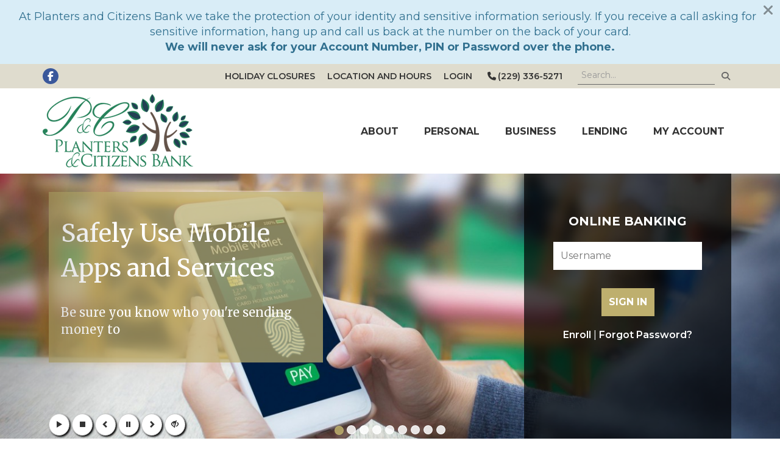

--- FILE ---
content_type: text/html; charset=UTF-8
request_url: https://pcbank.net/
body_size: 9112
content:
<!doctype html>
<html lang="en">
<head>
    <meta charset="utf-8"/>
<meta http-equiv="x-ua-compatible" content="ie=edge"/>


<meta name="robots" content="">

<title>Home | Planters &amp; Citizens Bank</title>

<meta name="viewport" content="width=device-width, initial-scale=1, maximum-scale=2"/>
<meta name="description" content=""/>
<meta name="keywords" content=""/>

        <link rel="icon" href="/favicon.ico">
            <link rel="apple-touch-icon" sizes="57x57" href="/images/apple-touch-icon-57.png"/>
                <link rel="apple-touch-icon" sizes="72x72" href="/images/apple-touch-icon-72.png"/>
                <link rel="apple-touch-icon" sizes="114x114" href="/images/apple-touch-icon-114.png"/>
                <link rel="apple-touch-icon" sizes="120x120" href="/images/apple-touch-icon-120.png"/>
                <link rel="apple-touch-icon" sizes="144x144" href="/images/apple-touch-icon-144.png"/>
                <link rel="apple-touch-icon" sizes="152x152" href="/images/apple-touch-icon-152.png"/>
        <meta name="application-name" content="Planters &amp; Citizens Bank">
        <meta name="msapplication-TileColor" content="#EFEFEF">
    <meta content="yes" name="mobile-web-app-capable">
    <meta name="mobile-web-app-status-bar-style" content="black-translucent">

        <link rel="canonical" href="https://pcbank.net/"/>

        <meta property="og:title" content="Home"/>
    <meta property="og:site_name" content="Planters &amp; Citizens Bank"/>
    <meta property="og:url" content="https://pcbank.net/"/>
    <meta property="og:description" content=""/>
    <meta property="og:type" content="Website"/>
    <meta property="og:image" content="https://pcbank.net/uploads/groups/3/logo/logo.png" />


        <meta name="geo.region" content="US-GA"/>
    <meta name="geo.placename" content="Camilla"/>
    <meta name="geo.position"
          content=";"/>
    <meta name="ICBM"
          content=";"/>
<!-- HTML5 Shim and Respond.js IE8 support of HTML5 elements and media queries -->
<!--[if lt IE 9]>
<script src="/packages/nimble/cms-static/html5shiv-printshiv.min.js" async></script>
<script src="/packages/nimble/cms-static/respond.min.js" async></script>
<![endif]-->

<script type="text/javascript" src="/packages/nimble/cms/web.6465077bbddd8ddd3f90.js" async></script>

<script type="text/javascript">
    if (!window.NimbleCms) (function (n, t, s) {
        s = n.NimbleCms = {_pending: []};
        for (var c in t) s[t[c]] = (function () {
            s._pending.push(arguments);
        }).bind(s, t[c]);
    })(window, ['widget', 'extern', 'ready', 'load']);
</script>

    <script async src="https://www.googletagmanager.com/gtag/js?id=G-348VHCRZ78"></script>
    <script type="text/javascript">
        window.dataLayer = window.dataLayer || [];
        function gtag(){dataLayer.push(arguments);}
        gtag('js', new Date());

        gtag('config', 'G-348VHCRZ78');
    </script>

<!-- begin header assets-->
<!-- end header assets-->
<link rel="stylesheet" href="/packages/nimble/legacy/legacy-web-bundle.bbed1f3b55ec87779a7f.css">



<script type="text/javascript" src="/packages/nimble/legacy/legacy-web-bundle.bbed1f3b55ec87779a7f.js"></script>



    <link rel="stylesheet" href="/css/default.css?t=07122022v2"/>

    <style>
.top-banner .main-banner .slide-description .slide-description-wrapper .slide-title {
    font-family: "Merriweather", sans-serif;
    font-size: 40px;
    font-weight: 400;
    display: block !important;
    height: auto;
    width: 40%;
    background-color: rgba(190, 175, 110, 0.7);
    max-width: 450px;
    text-align: left;
    padding: 40px 20px 20px 20px;
    margin-left: 80px;
}

.top-banner .main-banner .slide-description .slide-description-wrapper .slide-caption {
    max-width: 450px !important;
    padding: 10px 20px 40px 20px !important;
    font-size: 20px !important;
}
</style>
    

</head>
<body>

<!--[if lt IE 9]>
    <p class="alert alert-warning browserupgrade">You are using an <strong>outdated</strong> browser. Please <a href="//browsehappy.com/" target="_blank">upgrade your browser</a> to improve your experience.</p>
<![endif]-->
<noscript>
    <div class="alert alert-danger">
        <p>
            To use this site, you'll need to enable JavaScript. If you aren't sure how, <a href="//enable-javascript.com" target="_blank">follow these instructions</a>.
        </p>
    </div>
</noscript>
<div class="container-fluid wrapper home-page">

        <header class="hidden-print">

    <nav aria-label="main navigation">
                                <div id="notifications-bar">

    <button type="button" class="close" aria-label="dismiss alert"><span class="fa fa-times" aria-hidden="true"></span><span class="sr-only">Close</span></button>

    <div class="alert-info">
        <div data-editable="true"  class="alert-info-block" data-block-name="alert-info-block" data-block-id="207" data-module="nimble.widget.content" data-module-id="135" data-page-id="1" data-has-parent="0" data-shared="0" data-block-unique="true"><p>At Planters and Citizens Bank we take the protection of your identity and sensitive information seriously. If you receive a call asking for sensitive information, hang up and call us back at the number on the back of your card.<br />
<strong>We will never ask for your Account Number, PIN or Password over the phone.</strong></p>
</div>    </div>

    <div class="alert-warning">
            </div>

    <div class="alert-danger">
            </div>

</div>                <div class="nav-top container-fluid hidden-xs">
            <div class="nav-top-01">
                <div class="container">

                    <div class="row">

                        <div class="vcenter col col-sm-1 col-md-1 col-lg-1">
                                                        <div class="header-social-media">
                                <a href="https://www.facebook.com/PandCBank/" target="_blank" title="Facebook"><span class="fa fa-facebook" aria-hidden="true"></span><span class="sr-only">Find us on Facebook</span></a>






                            </div>
                                                    </div><!--
                            --><div class="vcenter pull-right col col-sm-9 col-md-9 col-lg-8">
                                                        <div class="header-links">
                                <ul class="nav navbar-nav navbar-right quick-links quick-links1">
    <li><a href="tel:(229) 336-5271"><i class="fa fa-phone" aria-hidden="true"></i>(229) 336-5271</a></li>
</ul>
<div data-editable="true"  class="quick-links" data-block-name="quick-links" data-block-id="102" data-module="nimble.widget.navigation" data-module-id="3" data-page-id="0" data-has-parent="0" data-shared="true"><ul class="nav navbar-nav navigation_3 navbar-right quick-links" id="navigation_36979e3cb0ab30">
    <li class=""><a href="/about-us/holiday-closures" class="link186  page92  " target="_self">Holiday Closures</a></li><li class=""><a href="/about-us/location-and-hours" class="link84  page18  " target="_self">Location and Hours</a></li><li class=""><a href="https://my.pcbank.net/login" class="link187  " target="_blank">Login</a></li>
</ul></div>                            </div>
                                                    </div><!--
                            --><div class="vcenter pull-right col col-sm-2 col-md-2 col-lg-3" role="search">
                                                        <div class="header-search">
                                <form method="GET" action="https://pcbank.net/search" accept-charset="UTF-8" class="search">
<div class="input-group">
    <input class="form-control" title="Site Search" placeholder="Search..." name="q" type="text">
    <span class="input-group-btn">
            <button class="btn btn-search" type="submit"><span class="fa fa-search" aria-hidden="true"></span><span class="sr-only">Search</span></button>
    </span>
</div>
</form>                            </div>
                                                    </div>

                    </div>

                </div>
            </div>
            <div class="nav-top-02">
                <div class="container">

                    <div class="row">

                        <div class="vcenter col col-logo col-sm-3 col-md-3 col-lg-3">
                                                        <div class="header-logo">
                                <a href="https://pcbank.net"><img class="img-responsive" src="/uploads/groups/3/logo/logo.png" alt="Return to Home" title="Planters & Citizens Bank Logo" /></a>                            </div>
                                                    </div><!--
                    --><div class="vcenter pull-right col col-nav col-sm-9 col-md-9 col-lg-9">
                                                        <div class="nav-main navbar-collapse collapse" role="navigation">

    <div class="container">
        <div class="minilogo">
                        <a href="https://pcbank.net"><img class="img-responsive" src="/uploads/groups/3/logo/logo-mini.png" alt="Return to Home" title="Planters & Citizens Bank Logo" /></a>        </div>

                <div data-editable="true"  class="main-nav" data-block-name="main-nav" data-block-id="89" data-module="nimble.widget.navigation" data-module-id="1" data-page-id="0" data-has-parent="0" data-shared="true"><ul class="nav navbar-nav navigation_1 " id="navigation_16979e3cb0c3b7">
    <li class="dropdown"><a href="#" class="dropdown-toggle link78  " data-toggle="dropdown" aria-expanded="false">About <span class="caret"></span></a><ul class="dropdown-menu row"><li class=""><a href="/about-us" class="link121  " target="_self">Overview</a></li><li class=""><a href="/about-us/location-and-hours" class="link91  page18  " target="_self">Location and Hours</a></li><li class=""><a href="/about-us/board-of-directors" class="link92  page22  " target="_self">Board of Directors</a></li><li class=""><a href="/about-us/leadership-team" class="link90  page17  " target="_self">Leadership Team</a></li><li class=""><a href="/about-us/message-from-our-president" class="link88  page15  " target="_self">Message from Our President</a></li><li class=""><a href="/about-us/testimonials" class="link162  page75  " target="_self">Testimonials</a></li><li class=""><a href="/contact" class="link97  " target="_self">Contact Us</a></li><li class=""><a href="/about-us/history" class="link89  page16  " target="_self">History</a></li><li class=""><a href="/about-us/mission-statement" class="link87  page14  " target="_self">Mission Statement</a></li><li class=""><a href="/about-us/holiday-closures" class="link178  page92  " target="_self">Holiday Closures</a></li><li class=""><a href="/privacy-policy" class="link182  page3  " target="_self">Privacy Policy</a></li></ul></li><li class="dropdown"><a href="#" class="dropdown-toggle link79  " data-toggle="dropdown" aria-expanded="false">Personal <span class="caret"></span></a><ul class="dropdown-menu row"><li class="dropdown-header">Checking</li><li class=""><a href="/deposit-products/checking/freedom-checking" class="link100  page25  " target="_self">Freedom Checking</a></li><li class=""><a href="/deposit-products/checking/freedom-elite-checking" class="link101  page26  " target="_self">Freedom Elite Checking</a></li><li class=""><a href="/deposit-products/checking/health-savings" class="link102  page79  " target="_self">Health Savings</a></li><li class="dropdown-header">Savings</li><li class=""><a href="/deposit-products/savings/preferred-savings" class="link104  page83  " target="_self">Preferred Savings</a></li><li class=""><a href="/deposit-products/savings/student-savings" class="link105  page84  " target="_self">Student Savings</a></li><li class=""><a href="/deposit-products/savings/money-market" class="link107  page86  " target="_self">Money Market</a></li><li class=""><a href="/deposit-products/savings/cds" class="link106  page85  " target="_self">CDs</a></li><li class=""><a href="/deposit-products/savings/iras" class="link108  page87  " target="_self">IRAs</a></li></ul></li><li class="dropdown"><a href="#" class="dropdown-toggle link80  " data-toggle="dropdown" aria-expanded="false">Business <span class="caret"></span></a><ul class="dropdown-menu row"><li class="dropdown-header">Checking</li><li class=""><a href="/deposit-products/checking/business-checking" class="link110  page27  " target="_self">Business Checking</a></li><li class=""><a href="/deposit-products/checking/elite-business-checking" class="link111  page28  " target="_self">Elite Business Checking</a></li><li class="dropdown-header">Savings</li><li class=""><a href="/deposit-products/savings/cds" class="link139  page85  " target="_self">CDs</a></li><li class=""><a href="/deposit-products/savings/money-market" class="link140  page86  " target="_self">Money Market</a></li></ul></li><li class=""><a href="/lending" class="link120  page49  " target="_self">Lending</a></li><li class=""><a href="/my-account" class="link96  page91  " target="_self">My Account</a></li>
</ul></div>
        <div class="xs-quick-links hidden-sm hidden-md hidden-lg">
                        <ul class="nav navbar-nav navbar-right quick-links quick-links1">
    <li><a href="tel:(229) 336-5271"><i class="fa fa-phone" aria-hidden="true"></i>(229) 336-5271</a></li>
</ul>
<div data-editable="true"  class="quick-links" data-block-name="quick-links" data-block-id="102" data-module="nimble.widget.navigation" data-module-id="3" data-page-id="0" data-has-parent="0" data-shared="true"><ul class="nav navbar-nav navigation_3 navbar-right quick-links" id="navigation_36979e3cb0d1dd">
    <li class=""><a href="/about-us/holiday-closures" class="link186  page92  " target="_self">Holiday Closures</a></li><li class=""><a href="/about-us/location-and-hours" class="link84  page18  " target="_self">Location and Hours</a></li><li class=""><a href="https://my.pcbank.net/login" class="link187  " target="_blank">Login</a></li>
</ul></div>        </div>
    </div>

</div>                        </div>

                    </div>

                </div>
            </div>
        </div>

                <div class="nav-mobile container-fluid hidden-sm hidden-md hidden-lg">
    <div class="container">
        <div class="row">

            <div class="vcenter text-left col-xs-3">
                                <button class="navbar-toggle btn btn-sm" data-target=".navbar-collapse" data-toggle="collapse" type="button"><span class="sr-only">Toggle navigation</span><span class="fa fa-bars fa-3x" aria-hidden="true"></span></button>
            </div><!--
            --><div class="vcenter nav-mobile-logo text-center col-xs-6">
                                <a href="https://pcbank.net"><img class="img-responsive" src="/uploads/groups/3/logo/logo-mini.png" alt="Return to Home" title="Planters & Citizens Bank Logo" /></a>            </div><!--
            --><div class="vcenter text-right col-xs-3">
                                <button class="search-toggle btn btn-sm" data-target="#mobile-search" data-toggle="modal" type="button"><span class="sr-only">Toggle Search</span><span class="fa fa-search fa-3x" aria-hidden="true"></span></button>
            </div>

        </div>
    </div>

        <div class="modal fade" id="mobile-search" tabindex="-1" role="dialog" aria-labelledby="MobileSearch">
        <div class="modal-sm">
            <div class="modal-content" id="MobileSearch">
                <div class="modal-title sr-only">Site Search</div>
                <div class="modal-header">
                    <button type="button" class="close" data-dismiss="modal"><span class="fa fa-times" aria-hidden="true"></span><span class="sr-only">Close</span></button>
                    <h4 class="modal-title">Search</h4>
                </div>
                <div class="modal-body">
                                        <form method="GET" action="https://pcbank.net/search" accept-charset="UTF-8" class="search">
<div class="input-group">
    <input class="form-control" title="Site Search" placeholder="Search..." name="q" type="text">
    <span class="input-group-btn">
            <button class="btn btn-search" type="submit"><span class="fa fa-search" aria-hidden="true"></span><span class="sr-only">Search</span></button>
    </span>
</div>
</form>                </div>
                <div class="modal-footer">
                    <button type="button" class="btn btn-default" data-dismiss="modal">Close</button>
                </div>
            </div>
        </div>
    </div>
    </div>

<div class="hidden-sm hidden-md hidden-lg">
        <div class="nav-main navbar-collapse collapse" role="navigation">

    <div class="container">
        <div class="minilogo">
                        <a href="https://pcbank.net"><img class="img-responsive" src="/uploads/groups/3/logo/logo-mini.png" alt="Return to Home" title="Planters & Citizens Bank Logo" /></a>        </div>

                <div data-editable="true"  class="main-nav" data-block-name="main-nav" data-block-id="89" data-module="nimble.widget.navigation" data-module-id="1" data-page-id="0" data-has-parent="0" data-shared="true"><ul class="nav navbar-nav navigation_1 " id="navigation_16979e3cb0e78a">
    <li class="dropdown"><a href="#" class="dropdown-toggle link78  " data-toggle="dropdown" aria-expanded="false">About <span class="caret"></span></a><ul class="dropdown-menu row"><li class=""><a href="/about-us" class="link121  " target="_self">Overview</a></li><li class=""><a href="/about-us/location-and-hours" class="link91  page18  " target="_self">Location and Hours</a></li><li class=""><a href="/about-us/board-of-directors" class="link92  page22  " target="_self">Board of Directors</a></li><li class=""><a href="/about-us/leadership-team" class="link90  page17  " target="_self">Leadership Team</a></li><li class=""><a href="/about-us/message-from-our-president" class="link88  page15  " target="_self">Message from Our President</a></li><li class=""><a href="/about-us/testimonials" class="link162  page75  " target="_self">Testimonials</a></li><li class=""><a href="/contact" class="link97  " target="_self">Contact Us</a></li><li class=""><a href="/about-us/history" class="link89  page16  " target="_self">History</a></li><li class=""><a href="/about-us/mission-statement" class="link87  page14  " target="_self">Mission Statement</a></li><li class=""><a href="/about-us/holiday-closures" class="link178  page92  " target="_self">Holiday Closures</a></li><li class=""><a href="/privacy-policy" class="link182  page3  " target="_self">Privacy Policy</a></li></ul></li><li class="dropdown"><a href="#" class="dropdown-toggle link79  " data-toggle="dropdown" aria-expanded="false">Personal <span class="caret"></span></a><ul class="dropdown-menu row"><li class="dropdown-header">Checking</li><li class=""><a href="/deposit-products/checking/freedom-checking" class="link100  page25  " target="_self">Freedom Checking</a></li><li class=""><a href="/deposit-products/checking/freedom-elite-checking" class="link101  page26  " target="_self">Freedom Elite Checking</a></li><li class=""><a href="/deposit-products/checking/health-savings" class="link102  page79  " target="_self">Health Savings</a></li><li class="dropdown-header">Savings</li><li class=""><a href="/deposit-products/savings/preferred-savings" class="link104  page83  " target="_self">Preferred Savings</a></li><li class=""><a href="/deposit-products/savings/student-savings" class="link105  page84  " target="_self">Student Savings</a></li><li class=""><a href="/deposit-products/savings/money-market" class="link107  page86  " target="_self">Money Market</a></li><li class=""><a href="/deposit-products/savings/cds" class="link106  page85  " target="_self">CDs</a></li><li class=""><a href="/deposit-products/savings/iras" class="link108  page87  " target="_self">IRAs</a></li></ul></li><li class="dropdown"><a href="#" class="dropdown-toggle link80  " data-toggle="dropdown" aria-expanded="false">Business <span class="caret"></span></a><ul class="dropdown-menu row"><li class="dropdown-header">Checking</li><li class=""><a href="/deposit-products/checking/business-checking" class="link110  page27  " target="_self">Business Checking</a></li><li class=""><a href="/deposit-products/checking/elite-business-checking" class="link111  page28  " target="_self">Elite Business Checking</a></li><li class="dropdown-header">Savings</li><li class=""><a href="/deposit-products/savings/cds" class="link139  page85  " target="_self">CDs</a></li><li class=""><a href="/deposit-products/savings/money-market" class="link140  page86  " target="_self">Money Market</a></li></ul></li><li class=""><a href="/lending" class="link120  page49  " target="_self">Lending</a></li><li class=""><a href="/my-account" class="link96  page91  " target="_self">My Account</a></li>
</ul></div>
        <div class="xs-quick-links hidden-sm hidden-md hidden-lg">
                        <ul class="nav navbar-nav navbar-right quick-links quick-links1">
    <li><a href="tel:(229) 336-5271"><i class="fa fa-phone" aria-hidden="true"></i>(229) 336-5271</a></li>
</ul>
<div data-editable="true"  class="quick-links" data-block-name="quick-links" data-block-id="102" data-module="nimble.widget.navigation" data-module-id="3" data-page-id="0" data-has-parent="0" data-shared="true"><ul class="nav navbar-nav navigation_3 navbar-right quick-links" id="navigation_36979e3cb0f47c">
    <li class=""><a href="/about-us/holiday-closures" class="link186  page92  " target="_self">Holiday Closures</a></li><li class=""><a href="/about-us/location-and-hours" class="link84  page18  " target="_self">Location and Hours</a></li><li class=""><a href="https://my.pcbank.net/login" class="link187  " target="_blank">Login</a></li>
</ul></div>        </div>
    </div>

</div></div>
    </nav>

</header>    
    <main>

                <div class="top-banner hidden-print" role="banner">
    <div class="container-fluid">
        <div class="row">
            <div class="col-xs-12 col-sm-12 col-md-12 col-lg-12">

                                    <div class="banking-login-wrapper">
                        <form method="POST" action="https://my.pcbank.net/login" autocomplete="off">
    <div class="banking-login">
        <div class="banking-login-header">Online Banking</div>
        <label class="sr-only">
            Username</label>
            <input type="text" placeholder="Username" name="username" spellcheck="off" autocorrect="off"
                   autocapitalize="off" required>

        <button type="submit" class="btn btn-default btn-submit">Sign in</button>
        <div class="banking-login-footer">
            <a class="" href="https://my.pcbank.net/enroll" target="_blank">Enroll</a> | <a href="https://my.pcbank.net/forgot">Forgot Password?</a>
        </div>
    </div>
</form>



                    </div>
                    <div data-editable="true"  class="main-banner" data-block-name="main-banner" data-block-id="90" data-module="nimble.widget.banner" data-module-id="1" data-page-id="0" data-has-parent="0" data-shared="true"><div id="carousel_1" class="carousel slide" data-ride="carousel" data-interval="6000" aria-live="polite" role="region" aria-label="Carousel Slides">
                                <ol class="carousel-indicators hidden-xs" aria-hidden="true">
                                                            <li data-target="#carousel_1" data-slide-to="0"
                            class="active"></li>
                                                                                                        <li data-target="#carousel_1" data-slide-to="1"
                            class=""></li>
                                                                                                        <li data-target="#carousel_1" data-slide-to="2"
                            class=""></li>
                                                                                                        <li data-target="#carousel_1" data-slide-to="3"
                            class=""></li>
                                                                                                        <li data-target="#carousel_1" data-slide-to="4"
                            class=""></li>
                                                                                                        <li data-target="#carousel_1" data-slide-to="5"
                            class=""></li>
                                                                                                        <li data-target="#carousel_1" data-slide-to="6"
                            class=""></li>
                                                                                                        <li data-target="#carousel_1" data-slide-to="7"
                            class=""></li>
                                                                                                        <li data-target="#carousel_1" data-slide-to="8"
                            class=""></li>
                                                                        </ol>
                <div class="carousel-inner">
                                                                                    <div id="carousel_1_slide_1" class="item active" aria-hidden="false">
                                                            <a href="/uploads/files/d3/29/d329e107cbeaee98a08537533b27e91e.pdf" target="_blank" aria-label="Learn More About Safely Use Mobile Apps and Services">
                                    <img title="Safely Use Mobile Apps and Services"
                                         alt="Be sure you know who you're sending money to"
                                         src="/uploads/banners/1/hd/acf10f2c0a9d00345c2f6be783fc7068fe6a6bff.jpeg"
                                         srcset="/uploads/banners/1/mobile/acf10f2c0a9d00345c2f6be783fc7068fe6a6bff.jpeg 360w, /uploads/banners/1/tablet/acf10f2c0a9d00345c2f6be783fc7068fe6a6bff.jpeg 768w, /uploads/banners/1/web/acf10f2c0a9d00345c2f6be783fc7068fe6a6bff.jpeg 1366w, /uploads/banners/1/hd/acf10f2c0a9d00345c2f6be783fc7068fe6a6bff.jpeg 1920w">
                                    <span class="sr-only">Learn More About Safely Use Mobile Apps and Services</span>
                                    <div class="slide-description" aria-hidden="true">
                                        <div class="slide-description-wrapper">
                                            <span class="slide-title">Safely Use Mobile Apps and Services</span>
                                            <span class="slide-caption">Be sure you know who you're sending money to</span>
                                        </div>
                                    </div>
                                </a>
                                                    </div>
                                                                                                                                <div id="carousel_1_slide_2" class="item " aria-hidden="true">
                                                            <a href="/uploads/files/9e/50/9e50dc5021310cd9dfa7ef511413e89c.pdf" target="_self" aria-label="Learn More About Government Imposter Scams">
                                    <img title="Government Imposter Scams"
                                         alt="How to Spot, Stop & Report - Click to learn more"
                                         data-lazy-load-src="/uploads/banners/1/hd/8f98b68c4d83cf50f7c863fe577a2c5e38b43236.jpg"
                                         data-lazy-load-srcset="/uploads/banners/1/mobile/8f98b68c4d83cf50f7c863fe577a2c5e38b43236.jpg 360w, /uploads/banners/1/tablet/8f98b68c4d83cf50f7c863fe577a2c5e38b43236.jpg 768w, /uploads/banners/1/web/8f98b68c4d83cf50f7c863fe577a2c5e38b43236.jpg 1366w, /uploads/banners/1/hd/8f98b68c4d83cf50f7c863fe577a2c5e38b43236.jpg 1920w">
                                    <span class="sr-only">Learn More About Government Imposter Scams</span>
                                    <div class="slide-description" aria-hidden="true">
                                        <div class="slide-description-wrapper">
                                            <span class="slide-title">Government Imposter Scams</span>
                                            <span class="slide-caption">How to Spot, Stop & Report - Click to learn more</span>
                                        </div>
                                    </div>
                                </a>
                                                    </div>
                                                                                                                                <div id="carousel_1_slide_3" class="item " aria-hidden="true">
                                                            <a href="/deposit-products/checking/freedom-checking" target="_self" aria-label="Learn More About Freedom Checking">
                                    <img title="Freedom Checking"
                                         alt="Click to learn more"
                                         data-lazy-load-src="/uploads/banners/1/hd/51eac6b471a284d3341d8c0c63d0f1a286262a18.jpg"
                                         data-lazy-load-srcset="/uploads/banners/1/mobile/51eac6b471a284d3341d8c0c63d0f1a286262a18.jpg 360w, /uploads/banners/1/tablet/51eac6b471a284d3341d8c0c63d0f1a286262a18.jpg 768w, /uploads/banners/1/web/51eac6b471a284d3341d8c0c63d0f1a286262a18.jpg 1366w, /uploads/banners/1/hd/51eac6b471a284d3341d8c0c63d0f1a286262a18.jpg 1920w">
                                    <span class="sr-only">Learn More About Freedom Checking</span>
                                    <div class="slide-description" aria-hidden="true">
                                        <div class="slide-description-wrapper">
                                            <span class="slide-title">Freedom Checking</span>
                                            <span class="slide-caption">Click to learn more</span>
                                        </div>
                                    </div>
                                </a>
                                                    </div>
                                                                                                                                <div id="carousel_1_slide_4" class="item " aria-hidden="true">
                                                            <a href="/deposit-products/checking/freedom-elite-checking" target="_self" aria-label="Learn More About Freedom Elite Checking">
                                    <img title="Freedom Elite Checking"
                                         alt="Click to learn more"
                                         data-lazy-load-src="/uploads/banners/1/hd/b02b70815b8520a272deb770f0bd96f6ab0a8257.jpg"
                                         data-lazy-load-srcset="/uploads/banners/1/mobile/b02b70815b8520a272deb770f0bd96f6ab0a8257.jpg 360w, /uploads/banners/1/tablet/b02b70815b8520a272deb770f0bd96f6ab0a8257.jpg 768w, /uploads/banners/1/web/b02b70815b8520a272deb770f0bd96f6ab0a8257.jpg 1366w, /uploads/banners/1/hd/b02b70815b8520a272deb770f0bd96f6ab0a8257.jpg 1920w">
                                    <span class="sr-only">Learn More About Freedom Elite Checking</span>
                                    <div class="slide-description" aria-hidden="true">
                                        <div class="slide-description-wrapper">
                                            <span class="slide-title">Freedom Elite Checking</span>
                                            <span class="slide-caption">Click to learn more</span>
                                        </div>
                                    </div>
                                </a>
                                                    </div>
                                                                                                                                <div id="carousel_1_slide_5" class="item " aria-hidden="true">
                                                            <img alt="Choose better, not bigger."
                                     data-lazy-load-src="/uploads/banners/1/hd/2952aeca0fe15cf310ede96c437acb94b2b208f1.jpg"
                                     data-lazy-load-srcset="/uploads/banners/1/mobile/2952aeca0fe15cf310ede96c437acb94b2b208f1.jpg 360w, /uploads/banners/1/tablet/2952aeca0fe15cf310ede96c437acb94b2b208f1.jpg 768w, /uploads/banners/1/web/2952aeca0fe15cf310ede96c437acb94b2b208f1.jpg 1366w, /uploads/banners/1/hd/2952aeca0fe15cf310ede96c437acb94b2b208f1.jpg 1920w">
                                <span class="sr-only">Learn More About Bank Local.</span>
                                <div class="slide-description hidden" aria-hidden="true">
                                    <div class="slide-description-wrapper">
                                        <span class="slide-title">Bank Local.</span>
                                        <span class="slide-caption">Choose better, not bigger.</span>
                                    </div>
                                </div>
                                                    </div>
                                                                                                                                <div id="carousel_1_slide_6" class="item " aria-hidden="true">
                                                            <img alt="Local service. Local decisions."
                                     data-lazy-load-src="/uploads/banners/1/hd/72c1975b93f0fff13952a520575f947c42ad8114.jpg"
                                     data-lazy-load-srcset="/uploads/banners/1/mobile/72c1975b93f0fff13952a520575f947c42ad8114.jpg 360w, /uploads/banners/1/tablet/72c1975b93f0fff13952a520575f947c42ad8114.jpg 768w, /uploads/banners/1/web/72c1975b93f0fff13952a520575f947c42ad8114.jpg 1366w, /uploads/banners/1/hd/72c1975b93f0fff13952a520575f947c42ad8114.jpg 1920w">
                                <span class="sr-only">Learn More About Relationship</span>
                                <div class="slide-description hidden" aria-hidden="true">
                                    <div class="slide-description-wrapper">
                                        <span class="slide-title">Relationship</span>
                                        <span class="slide-caption">Local service. Local decisions.</span>
                                    </div>
                                </div>
                                                    </div>
                                                                                                                                <div id="carousel_1_slide_7" class="item " aria-hidden="true">
                                                            <img alt="Your bank, your neighbors."
                                     data-lazy-load-src="/uploads/banners/1/hd/a93c168323147d1135503939396cac628dc194c5.jpg"
                                     data-lazy-load-srcset="/uploads/banners/1/mobile/a93c168323147d1135503939396cac628dc194c5.jpg 360w, /uploads/banners/1/tablet/a93c168323147d1135503939396cac628dc194c5.jpg 768w, /uploads/banners/1/web/a93c168323147d1135503939396cac628dc194c5.jpg 1366w, /uploads/banners/1/hd/a93c168323147d1135503939396cac628dc194c5.jpg 1920w">
                                <span class="sr-only">Learn More About Community Banking</span>
                                <div class="slide-description hidden" aria-hidden="true">
                                    <div class="slide-description-wrapper">
                                        <span class="slide-title">Community Banking</span>
                                        <span class="slide-caption">Your bank, your neighbors.</span>
                                    </div>
                                </div>
                                                    </div>
                                                                                                                                <div id="carousel_1_slide_8" class="item " aria-hidden="true">
                                                            <img alt="They're growing fast, their savings can too."
                                     data-lazy-load-src="/uploads/banners/1/hd/be461a0cd1fda052a69c3fd94f8cf5f6f86afa34.jpg"
                                     data-lazy-load-srcset="/uploads/banners/1/mobile/be461a0cd1fda052a69c3fd94f8cf5f6f86afa34.jpg 360w, /uploads/banners/1/tablet/be461a0cd1fda052a69c3fd94f8cf5f6f86afa34.jpg 768w, /uploads/banners/1/web/be461a0cd1fda052a69c3fd94f8cf5f6f86afa34.jpg 1366w, /uploads/banners/1/hd/be461a0cd1fda052a69c3fd94f8cf5f6f86afa34.jpg 1920w">
                                <span class="sr-only">Learn More About Bank Savings</span>
                                <div class="slide-description hidden" aria-hidden="true">
                                    <div class="slide-description-wrapper">
                                        <span class="slide-title">Bank Savings</span>
                                        <span class="slide-caption">They're growing fast, their savings can too.</span>
                                    </div>
                                </div>
                                                    </div>
                                                                                                                                <div id="carousel_1_slide_9" class="item " aria-hidden="true">
                                                            <img alt="Anytime, Anywhere."
                                     data-lazy-load-src="/uploads/banners/1/hd/eb4ac3033e8ab3591e0fcefa8c26ce3fd36d5a0f.jpg"
                                     data-lazy-load-srcset="/uploads/banners/1/mobile/eb4ac3033e8ab3591e0fcefa8c26ce3fd36d5a0f.jpg 360w, /uploads/banners/1/tablet/eb4ac3033e8ab3591e0fcefa8c26ce3fd36d5a0f.jpg 768w, /uploads/banners/1/web/eb4ac3033e8ab3591e0fcefa8c26ce3fd36d5a0f.jpg 1366w, /uploads/banners/1/hd/eb4ac3033e8ab3591e0fcefa8c26ce3fd36d5a0f.jpg 1920w">
                                <span class="sr-only">Learn More About Mobile Banking</span>
                                <div class="slide-description hidden" aria-hidden="true">
                                    <div class="slide-description-wrapper">
                                        <span class="slide-title">Mobile Banking</span>
                                        <span class="slide-caption">Anytime, Anywhere.</span>
                                    </div>
                                </div>
                                                    </div>
                                                                            </div>
                    <a class="left carousel-control hidden-xs" href="#carousel_1" data-slide="prev">
                <span class="glyphicon glyphicon-chevron-left" aria-hidden="true"></span>
                <span class="sr-only">Previous</span>
            </a>
            <a class="right carousel-control hidden-xs" href="#carousel_1" data-slide="next">
                <span class="glyphicon glyphicon-chevron-right" aria-hidden="true"></span>
                <span class="sr-only">Next</span>
            </a>
            <div class="carouselButtons">
                <fieldset aria-label="banner controls" class="carousel-buttons" aria-controls="carousel_1">
                    <legend class="sr-only">Carousel Banner Controls</legend>
                    <button id="playButton_1" aria-label="Play" type="button" class="btn btn-default btn-xs">
                        <span class="glyphicon glyphicon-play" aria-hidden="true"></span>
                        <span class="sr-only">Play</span>
                    </button>
                    <button id="stopButton_1" aria-label="Stop" type="button" class="btn btn-default btn-xs">
                        <span class="glyphicon glyphicon-stop" aria-hidden="true"></span>
                        <span class="sr-only">Stop</span>
                    </button>
                    <button id="previousButton_1" aria-label="Previous" type="button" class="btn btn-default btn-xs">
                        <span class="glyphicon glyphicon-chevron-left" aria-hidden="true"></span>
                        <span class="sr-only">Previous</span>
                    </button>
                    <button id="pauseButton_1" aria-label="Pause" type="button" class="btn btn-default btn-xs">
                        <span class="glyphicon glyphicon-pause" aria-hidden="true"></span>
                        <span class="sr-only">Pause</span>
                    </button>
                    <button id="nextButton_1" aria-label="Next" type="button" class="btn btn-default btn-xs">
                        <span class="glyphicon glyphicon-chevron-right" aria-hidden="true"></span>
                        <span class="sr-only">Next</span>
                    </button>
                    <button id="hideButton_1" aria-label="Hide" type="button" class="btn btn-default btn-xs">
                        <span class="glyphicon glyphicon-eye-close" aria-hidden="true"></span>
                        <span class="sr-only">Hide</span>
                    </button>
                </fieldset>
            </div>
            </div>
    <script>
        $(document).ready(function() {

            $('#carousel_1').on('slide.bs.carousel', function (e) {

                var nextImage;
                nextImage = $(e.relatedTarget).find('img');

                var src = nextImage.attr('data-lazy-load-src');
                var srcSet = nextImage.attr('data-lazy-load-srcset');

                if(typeof  srcSet !== "undefined" && srcSet != "") {
                    nextImage.attr('srcset', srcSet)
                    nextImage.attr('data-lazy-load-srcset', '');
                }

                if (typeof src !== "undefined" && src != "") {
                    nextImage.attr('src', src)
                    nextImage.attr('data-lazy-load-src', '');
                }

                $('.carousel-inner .item').attr('aria-hidden','true');
                $(e.relatedTarget).attr('aria-hidden','false');

            });

            $('#playButton_1').click(function () {
                $('#carousel_1').carousel('cycle');
            });

            $('#pauseButton_1').click(function () {
                $('#carousel_1').carousel('pause');
            });

            $('#stopButton_1').click(function () {
                $('#carousel_1').carousel('pause');
            });

            $('#previousButton_1').click(function () {
                $('#carousel_1').carousel('prev');
            });

            $('#nextButton_1').click(function () {
                $('#carousel_1').carousel('next');
            });

            $('#hideButton_1').click(function () {
                $('#carousel_1').hide();
                $('#carousel_1').attr('aria-hidden','true');
            });

            $("button").keypress(function(ev) {
                if (ev.which ==13) {
                    $(this).click();
                    ev.preventDefault();
                }
            });

        });
    </script>
</div>                


            </div>
        </div>
    </div>
</div>

                <section role="main" aria-label="main content" aria-labelledby="content">
                        <div class="section-header">
    <div class="container">
                    <div data-editable="true"  class="section-header-content" data-block-name="section-header-content" data-block-id="95" data-module="nimble.widget.content" data-module-id="132" data-page-id="1" data-has-parent="0" data-shared="0" data-block-unique="true"><div class="row">
<div class="col-xs-8"><strong><a href="/mobile-banking">Important Mobile Banking App and Online Banking Update Information</a> Go mobile with us. Bank when and where you want.</strong><br />
Try our Mobile App!</div>

<div class="col-xs-4" "vcenter"><a href="https://apps.apple.com/us/app/planters-and-citizens-bank/id1579924825" target="_blank"><img alt="Download on the app store" class="img-responsive" src="/uploads/groups/3/images/app-store-button.png" style="width: 135px; height: 40px; display: inline-block;" /></a><a href="https://play.google.com/store/apps/details?id=net.pcbank.grip&amp;pcampaignid=web_share" target="_blank"> <img alt="Get it on Google Play" class="img-responsive" src="/uploads/groups/3/images/google-play-button.png" style="width: 114px; height: 40px; display: inline-block;" /></a></div>
</div>
</div>            </div>
</div>                        <div class="content container-fluid">
                <div id="content" class="container">
                    <div class="row">
                        <div class="col-xs-12 col-sm-12 col-md-12 col-lg-12">
                                                        
                        </div>
                    </div>
                            <div class="row home-page-content">
        <div class="col-xs-12 col-sm-12 col-md-12 col-lg-12">
            <div data-editable="true"  class="welcome-message" data-block-name="welcome-message" data-block-id="96" data-module="nimble.widget.content" data-module-id="74" data-page-id="1" data-has-parent="0" data-shared="0" data-block-unique="true">
<h1 class="nimble-paragraph-line-break" style="text-align: center;">Welcome To Better Banking</h1>

<p>The breadth of products of a large bank. The personal service of a small one.<br />
Banking solutions, built for the way you work.</p>
</div>        </div>
    </div>
    <div class="row homepage-shortcuts">
        <div class="col-xs-12 col-sm-12 col-md-12 col-lg-12">
            <div data-editable="true"  class="homepage-buttons" data-block-name="homepage-buttons" data-block-id="97" data-module="nimble.widget.content" data-module-id="76" data-page-id="1" data-has-parent="0" data-shared="0" data-block-unique="true"><div class="row">
<div class="col-xs-6 col-sm-6 col-md-2 col-lg-2"><a href="/deposit-products/checking"><img alt="Checking Accounts" class="img-responsive" src="/images/icon_checking.svg" style="width: 100px; height: 48px;" />Checking Accounts</a></div>

<div class="col-xs-6 col-sm-6 col-md-2 col-lg-2"><a href="/deposit-products/savings"><img alt="Savings Accounts" class="img-responsive" src="/images/icon_savings.svg" style="width: 88px; height: 68px;" />Savings Accounts</a></div>

<div class="col-xs-6 col-sm-6 col-md-2 col-lg-2"><a href="https://orders.mainstreetinc.com/oes/main/interfacewww.aspx?UseHeader=Yes" target="_blank"><img alt="Order Checks" class="img-responsive" src="/images/icon-order.svg" style="width: 90px; height: 81px;" />Order Checks</a></div>

<div class="col-xs-6 col-sm-6 col-md-2 col-lg-2"><a href="/loans"><img alt="Business Loans" class="img-responsive" src="/images/icon_business_loans.svg" style="width: 65px; height: 86px;" />Business Loans</a></div>

<div class="col-xs-6 col-sm-6 col-md-2 col-lg-2"><a href="/lending"><img alt="Home Loans" class="img-responsive" src="/uploads/files/bc/54/bc54f005ed44ccb279536fecb4d942ec.png" style="width: 64px; height: 64px;" />Home Loans</a></div>

<div class="col-xs-6 col-sm-6 col-md-2 col-lg-2"><a href="/mobile-banking"><img alt="Mobile Banking" class="img-responsive" src="/images/icon_mobile.svg" style="width: 64px; height: 80px;" />Mobile Banking</a></div>
</div>

<p><a id="covid" name="covid"></a></p>
</div>        </div>
    </div>
    <div class="flexible-container">
        <div class="row nimble-page-row" id="layout-row-1" data-module="nimble.page.row"><div data-editable="true"  class="nimble-widget-content col-md-12 " data-block-id="173" data-module="nimble.widget.content" data-module-id="111" data-page-id="1"><hr />
<div class="row">
<div class="col-xs-12 col-sm-6"><a href="/deposit-products/checking/freedom-checking"><img alt="Freedom Checking" class="img-responsive" src="/uploads/files/94/cf/94cfe58a779f3117f242f02d7a5f7ca4.jpg" /></a></div>

<div class="col-xs-12 col-sm-6"><a href="/deposit-products/checking/freedom-elite-checking"><img alt="Freedom Elite Checking" class="img-responsive" src="/uploads/files/24/96/2496e49a6018f0a3ed3233ecd7db5d73.jpg" /></a></div>
</div>
</div></div><div class="row nimble-page-row" id="layout-row-2" data-module="nimble.page.row"><div data-editable="true"  class="nimble-widget-content col-md-12 " data-block-id="194" data-module="nimble.widget.content" data-module-id="109" data-page-id="1"><h6 style="text-transform: uppercase; color: #7E7246;
    font-size: 24px;
    font-weight: 700;
    margin: 0 0 20px 0 !important;">Save time, schedule ahead</h6>

<p><strong>You can now book online!</strong></p>

<p>You can now book and manage appointments for loan consultations, account openings and more using our booking page.</p>

<p><button class="btn btn-primary btn-lg" onclick="location.href='https://outlook.office365.com/owa/calendar/PlantersCitizensBank@pcbank.net/bookings/'" type="button">Book an Appointment Now</button></p>

<p class="nimble-paragraph-line-break"> </p>

<hr />
<p class="nimble-paragraph-line-break"> </p>
</div></div>
</div>                </div>
            </div>
        </section>
        
    </main>

        <footer class="hidden-print footer" role="contentinfo">
    <div class="footer container-fluid">

        <div class="footer-01">
            <div class="container">

                <div class="row">
                    <div class="col-xs-12 col-sm-12 col-md-6 col-lg-6">
                        <div data-editable="true"  class="news-block" data-block-name="news-block" data-block-id="170" data-module="nimble.widget.content" data-module-id="109" data-page-id="0" data-has-parent="0" data-shared="true"><h6 style="text-transform: uppercase; color: #7E7246;
    font-size: 24px;
    font-weight: 700;
    margin: 0 0 20px 0 !important;">Save time, schedule ahead</h6>

<p><strong>You can now book online!</strong></p>

<p>You can now book and manage appointments for loan consultations, account openings and more using our booking page.</p>

<p><button class="btn btn-primary btn-lg" onclick="location.href='https://outlook.office365.com/owa/calendar/PlantersCitizensBank@pcbank.net/bookings/'" type="button">Book an Appointment Now</button></p>

<p class="nimble-paragraph-line-break"> </p>

<hr />
<p class="nimble-paragraph-line-break"> </p>
</div>                        <div data-editable="true"  class="secure-file-block" data-block-name="secure-file-block" data-block-id="154" data-module="nimble.widget.content" data-module-id="97" data-page-id="1" data-has-parent="0" data-shared="0" data-block-unique="true"><p class="nimble-paragraph-line-break"><button class="btn btn-primary btn-lg btn-block" onclick="location.href='/secure-document-transfer'" type="button"><i aria-hidden="true" class="fa fa-lock"></i> Secure Document Transfer</button></p>

<p class="nimble-paragraph-line-break"><a class="btn btn-default btn-lg btn-block" href="https://www.fdic.gov/resources/consumers/consumer-news/index.html" target="_blank">FDIC Consumer News</a></p>
</div>                    </div>
                    <div class="contact-block-wrapper col-xs-12 col-sm-12 col-md-6 col-lg-6">
                        <div data-editable="true"  class="contact-block" data-block-name="contact-block" data-block-id="84" data-module="nimble.widget.content" data-module-id="9" data-page-id="0" data-has-parent="0" data-shared="true"><h6>LOCATION AND HOURS</h6>

<div class="row">
<div class="col-md-6">
<p><strong>Main Office</strong><br />
21 North Harney Street<br />
Post Office Box 449<br />
Camilla, Georgia 31730<br />
<a href="https://maps.google.com?saddr=Current+Location&amp;daddr=21+N+Harney+St,+Camilla,+GA+31730" target="_blank">Open In Google Maps »</a></p>

<p>(229) 336-5271<br />
<a href="javascript:void(location.href='mailto:'+String.fromCharCode(105,110,102,111,64,112,99,98,97,110,107,46,110,101,116))">info@pcbank.net</a></p>

<p><strong>Hours</strong><br />
Lobby<br />
M-TH 9 am - 4 pm<br />
F 9 am - 5 pm</p>

<p>Drive Thru<br />
M-TH 8:30 am - 4:00 pm<br />
F 8:30 am - 5:00 pm</p>
</div>

<div class="col-md-6">
<p><strong>Forsyth Office</strong><br />
Commercial Lending<strong></strong><br />
25 N Lee Street<br />
Forsyth, GA 31029<br />
<a href="https://maps.google.com?saddr=Current+Location&amp;daddr=25+N+Lee+Street+Forsyth+GA+30129" target="_blank">Open In Google Maps »</a></p>

<p>(478) 993-1444<br />
<a href="javascript:void(location.href='mailto:'+String.fromCharCode(105,110,102,111,64,112,99,98,97,110,107,46,110,101,116))">info@pcbank.net</a></p>

<p><strong>Hours</strong><br />
Lobby<br />
M-F 9 am - 5 pm</p>
</div>
</div>

<p><button class="btn btn-default" onclick="location.href='/about-us/holiday-closures'" type="button">Holiday Closures</button></p>
</div>                    </div>
                </div>

            </div>
        </div>

        <div class="footer-02">
            <div class="container">

                <div class="row">
                    <div class="vcenter col-xs-12 col-sm-12 col-md-3 col-lg-3">
                                                <div class="footer-copyright">
                            P&C Bank &copy; 2026<span class="hidden-xs"> All Rights Reserved.</span>                        </div>
                                            </div><!--
                    --><div class="text-right vcenter col-xs-12 col-sm-12 col-md-9 col-lg-9">
                                                <div class="footer-powered-by">
                            <a href="/privacy-policy">Privacy Policy</a> &middot;
<a href="/disclaimer">Disclaimer</a>
<span class="hidden-xs hidden-sm"> &middot;
    <a href="/admin">ADMIN</a>
        &#8212; <a href="//www.nimblecms.com" target="_blank">Powered by nimbleCMS</a>
</span>
<img src="/images/logo-EHL.png" alt="Equal Housing Lender" title="EHL Logo" />
<img src="/images/logo-FDIC.png" alt="Member FDIC" title="FDIC Logo" />
<a href="https://www.bauerfinancial.com/star-ratings/tell-me-more/?cert=10072&type=B" target="_blank"><img src="/images/march2019.png" alt="Rated 5 Stars by Bauer Financial" title="5 Star Rating by Bauer Financial" /></a>                        </div>
                                            </div>
                </div>

            </div>
        </div>

    </div>
</footer>    
        <a class="back-to-top hidden-print fa fa-chevron-up fa-3" href="javascript:void(0);" title="Back to Top">
        <span class="sr-only">Back to Top</span>
    </a>
</div>




<script src="/js/default.js?t=09142021v1"></script>

</body>
</html>

--- FILE ---
content_type: text/css; charset=utf-8
request_url: https://pcbank.net/css/default.css?t=07122022v2
body_size: 4851
content:
/**
* Default Styles
*
* @author Network Technology Solutions, LLC
* @author Josh Willey <josh.willey@networkts.com>
* @copyright 2015 All Rights Reserved
*
* @author Network Technology Solutions, LLC
* @author Deborah Clifton <deborah.clifton@networkts.com>
* @copyright 2015 All Rights Reserved
*/
/**
* Fonts
*
* @author Network Technology Solutions, LLC
* @author Josh Willey <josh.willey@networkts.com>
* @copyright 2015 All Rights Reserved
*/
@import url(//fonts.googleapis.com/css?family=Merriweather:300,400,700,900);
@import url(//fonts.googleapis.com/css?family=Montserrat:300,400,500,600,700,800,900);
@import url(//fonts.googleapis.com/css?family=Anton);
@import url(//fonts.googleapis.com/css?family=Cinzel);
@import url(//fonts.googleapis.com/css?family=Great+Vibes);
body {
  font-family: "Montserrat", sans-serif;
  font-size: 16px;
  font-weight: 400; }

h1 {
  color: #7E7449;
  text-transform: uppercase;
  font-weight: 700;
  font-size: 30px;
  margin: 20px 0px 20px 0px; }

h2 {
  color: #26636A;
  font-weight: 600;
  font-size: 28px;
  margin: 20px 0px 20px 0px; }

h3 {
  color: #26875A;
  font-weight: 600;
  font-size: 25px;
  margin: 20px 0px 20px 0px; }

h4 {
  color: #224153;
  font-weight: 500;
  font-size: 22px;
  margin: 20px 0px 20px 0px; }

h5 {
  font-weight: 500;
  font-size: 20px;
  margin: 20px 0px 20px 0px; }

h6 {
  font-weight: 500;
  font-size: 20px;
  margin: 20px 0px 20px 0px; }

p {
  margin: 20px 0px 20px 0px; }

strong {
  font-weight: 700; }

a, a:visited {
  color: #224153;
  text-decoration: none;
  font-weight: 600; }

a:active, a:hover {
  color: #41AAB6;
  text-decoration: underline; }

.btn-primary, .btn-primary:visited {
  background-color: #26875A;
  border: 1px solid transparent; }

.btn-primary:hover, .btn-primary:active {
  background-color: #224153;
  border: 1px solid transparent; }

.nav-top-01 {
  background-color: #DFDCCE; }
  .nav-top-01 .header-social-media .fa {
    border-radius: 50%;
    background-color: #3A589B;
    color: #FFFFFF;
    padding: 5px 8px 5px 8px;
    vertical-align: middle; }
  .nav-top-01 .header-links {
    font-size: 14px;
    text-transform: uppercase;
    font-weight: 700; }
    .nav-top-01 .header-links .quick-links1 {
      margin-left: 20px; }
    .nav-top-01 .header-links a, .nav-top-01 .header-links a:visited {
      color: #333333;
      text-decoration: none;
      background-color: transparent;
      margin: 0;
      padding: 10px; }
    .nav-top-01 .header-links a:hover, .nav-top-01 .header-links a:active {
      color: #26875A;
      text-decoration: none;
      background-color: transparent;
      padding-top: 7px;
      border-top: 3px solid #26875A; }
    .nav-top-01 .header-links .fa-phone {
      margin-right: 3px; }

.header-logo {
  padding-top: 9px;
  padding-bottom: 10px; }

.header-search .form-control {
  border-radius: 0;
  background-color: transparent;
  border: 0;
  border-bottom: 1px solid #666666;
  box-shadow: none;
  color: #666666;
  height: 30px;
  padding: 0px 6px 0px 6px;
  margin: 3px 0px 6px 0px; }
.header-search .btn-search {
  border-radius: 0;
  background-color: transparent;
  border: 0;
  box-shadow: none;
  color: #666666; }

nav {
  height: 180px;
  width: 100%;
  position: fixed;
  top: 0;
  left: 0;
  z-index: 502;
  -webkit-transition: all .3s;
  -moz-transition: all .3s;
  transition: all .3s; }

.nav-top {
  background-color: #FFFFFF;
  padding: 0px 0px 0px 0px;
  height: 180px;
  margin-top: 0;
  -webkit-transition: all .3s;
  -moz-transition: all .3s;
  transition: all .3s; }

.nav-mobile {
  padding-top: 15px;
  padding-bottom: 15px;
  height: 80px;
  background-color: #26875A; }
  .nav-mobile .text-left {
    text-align: left !important; }
  .nav-mobile .navbar-toggle, .nav-mobile .search-toggle {
    margin-top: 5px !important;
    margin-bottom: 0;
    border: 0 !important;
    background-color: transparent !important;
    padding: 0; }
  .nav-mobile .search-toggle {
    float: right;
    margin-right: 0;
    margin-left: 15px; }
  .nav-mobile .navbar-toggle {
    float: none;
    margin-left: 0;
    margin-right: 15px; }
  .nav-mobile .navbar-toggle .fa, .nav-mobile .search-toggle .fa {
    color: #FFFFFF !important; }
  .nav-mobile .nav-mobile-logo img {
    max-height: 60px; }

.nav-main {
  width: 100%;
  height: auto;
  border: 0 !important; }
  .nav-main .container {
    position: relative; }
  .nav-main ul.nav {
    float: right;
    list-style-type: none;
    -webkit-transition: padding .3s;
    -moz-transition: padding .3s;
    transition: padding .3s; }
    .nav-main ul.nav .caret {
      display: none; }
    .nav-main ul.nav li {
      vertical-align: top; }
      .nav-main ul.nav li a {
        height: 50px;
        line-height: 50px;
        background-color: transparent;
        padding: 0px 20px 0px 20px;
        margin: 0;
        color: #333333;
        text-transform: uppercase;
        font-weight: 700;
        border-radius: 50px;
        border: 1px solid transparent; }
      .nav-main ul.nav li .active {
        border: 1px solid #26875A; }
      .nav-main ul.nav li a:hover {
        border: 1px solid #26875A; }
    .nav-main ul.nav .open .dropdown-toggle {
      border-radius: 0;
      border: 1px solid transparent;
      background-color: #26875A;
      color: #FFFFFF; }
    .nav-main ul.nav ul.dropdown-menu {
      margin-top: 0;
      border-top-width: 0;
      background-color: #26875A; }
      .nav-main ul.nav ul.dropdown-menu a {
        font-size: 15px;
        height: 40px;
        line-height: 40px;
        padding: 0px 20px 0px 20px;
        margin: 0;
        text-transform: none;
        font-weight: 400;
        color: #FFFFFF;
        border-radius: 0;
        border: 0; }
      .nav-main ul.nav ul.dropdown-menu a:hover {
        background-color: #285960; }
      .nav-main ul.nav ul.dropdown-menu .dropdown-header {
        text-transform: uppercase;
        font-weight: 600;
        color: #FFFFFF;
        height: 40px;
        line-height: 40px;
        padding: 5px 0px 5px 5px;
        margin: 15px 20px 10px 15px;
        border-bottom: 1px solid #FFFFFF;
        font-size: 16px; }
      .nav-main ul.nav ul.dropdown-menu li.dropdown-header:first-child {
        margin-top: 0;
        padding-top: 0; }

nav.small {
  height: 50px !important; }
  nav.small .nav-top {
    height: 50px !important;
    margin-top: -40px; }
  nav.small .nav-top-02 {
    background-color: #224153; }
    nav.small .nav-top-02 .col-logo {
      display: none; }
    nav.small .nav-top-02 .col-nav {
      width: 100%; }
  nav.small .nav-main {
    height: 50px;
    box-shadow: none; }
    nav.small .nav-main ul.nav li a {
      color: #FFFFFF; }
    nav.small .nav-main ul.nav li .active {
      border-radius: 0;
      background-color: #26875A; }
    nav.small .nav-main ul.nav li a:hover {
      border-radius: 0;
      background-color: #26875A; }
  nav.small .minilogo {
    left: 0;
    top: 5px; }
    nav.small .minilogo img {
      max-height: 40px; }

.navbar-collapse {
  display: block;
  border-top: 0 !important;
  box-shadow: none !important;
  padding: 0 !important;
  overflow-x: visible;
  overflow-y: auto;
  height: 0;
  max-height: 400px; }

.navbar-collapse.in, .navbar-collapse.collapsing {
  display: block;
  overflow-y: auto;
  height: auto;
  max-height: 400px; }

.minilogo {
  color: #FFFFFF;
  position: absolute;
  top: 0;
  left: -9999px;
  -webkit-transition: all .3s;
  -moz-transition: all .3s;
  transition: all .3s; }
  .minilogo a {
    text-decoration: none !important; }

.top-banner .container-fluid {
  padding: 0 !important;
  margin: 0 !important; }
.top-banner .row {
  padding: 0 !important;
  margin: 0 !important; }
.top-banner .col-xs-12, .top-banner .col-sm-12, .top-banner .col-md-12, .top-banner .col-lg-12 {
  padding: 0 !important;
  margin: 0 !important; }
.top-banner img {
  min-width: 100% !important; }
.top-banner .banking-login-wrapper {
  color: #FFFFFF;
  top: 0;
  right: 80px;
  position: absolute;
  z-index: 501;
  display: flex !important;
  flex-direction: column;
  justify-content: space-around;
  width: 30%;
  max-width: 340px;
  padding: 30px;
  height: 100%;
  text-align: center;
  vertical-align: middle;
  background-color: rgba(0, 0, 0, 0.7); }
  .top-banner .banking-login-wrapper .banking-login .banking-login-header {
    font-weight: 700;
    font-size: 20px;
    text-transform: uppercase;
    padding: 0;
    margin: 0px 0px 20px 0px; }
    .top-banner .banking-login-wrapper .banking-login .banking-login-header br {
      display: none; }
  .top-banner .banking-login-wrapper .banking-login input {
    border-radius: 0;
    border: 0;
    background-color: #FFFFFF;
    color: #333333;
    box-shadow: none;
    padding: 12px;
    height: auto;
    margin-bottom: 30px; }
  .top-banner .banking-login-wrapper .banking-login .btn {
    padding: 12px;
    height: auto;
    border-radius: 0;
    border: 0;
    background-color: #BEAF6E;
    color: #FFFFFF;
    box-shadow: none;
    margin-right: 10px;
    margin-left: 10px;
    font-size: 16px;
    font-weight: 700;
    text-transform: uppercase; }
  .top-banner .banking-login-wrapper .banking-login .banking-login-footer {
    margin: 20px 0px 0px 0px; }
    .top-banner .banking-login-wrapper .banking-login .banking-login-footer a, .top-banner .banking-login-wrapper .banking-login .banking-login-footer a:visited {
      color: #FFFFFF;
      text-decoration: none; }
    .top-banner .banking-login-wrapper .banking-login .banking-login-footer a:hover, .top-banner .banking-login-wrapper .banking-login .banking-login-footer a:active {
      color: #FFFFFF;
      text-decoration: underline; }
.top-banner .main-banner {
  top: 0;
  position: relative;
  z-index: 500; }
  .top-banner .main-banner img {
    min-width: 100% !important;
    max-height: 550px;
    object-fit: cover;
    object-position: center; }
  .top-banner .main-banner .carousel-control .glyphicon-chevron-left, .top-banner .main-banner .carousel-control .glyphicon-chevron-right,
  .top-banner .main-banner .carousel-control .icon-next, .top-banner .main-banner .carousel-control .icon-prev {
    display: none; }
  .top-banner .main-banner .carousel-indicators {
    bottom: 0px; }
  .top-banner .main-banner .carousel-indicators li {
    width: 15px;
    height: 15px;
    border-radius: 50%;
    background-color: rgba(255, 255, 255, 0.85);
    border-color: rgba(255, 255, 255, 0.85); }
  .top-banner .main-banner .carousel-indicators .active {
    background-color: rgba(190, 175, 110, 0.85);
    border-color: rgba(190, 175, 110, 0.85); }
  .top-banner .main-banner .carouselButtons {
    position: absolute;
    left: 80px;
    bottom: 15px; }
    .top-banner .main-banner .carouselButtons button {
      object-fit: cover;
      vertical-align: middle;
      text-align: center;
      padding: 8px 10px 8px 10px;
      border-radius: 50%;
      box-shadow: 2px 2px 3px #000000; }
  .top-banner .main-banner .item-description {
    display: none !important; }
  .top-banner .main-banner .slide-description {
    display: flex !important;
    flex-direction: column;
    justify-content: space-around;
    position: absolute;
    top: 0;
    right: 0;
    left: 0;
    bottom: 0;
    width: 100%;
    height: 100%;
    text-align: center;
    vertical-align: middle; }
    .top-banner .main-banner .slide-description .slide-description-wrapper {
      color: #FFFFFF; }
      .top-banner .main-banner .slide-description .slide-description-wrapper .slide-title {
        display: none; }
      .top-banner .main-banner .slide-description .slide-description-wrapper .slide-caption {
        font-family: "Merriweather", sans-serif;
        font-size: 40px;
        font-weight: 400;
        display: block;
        height: auto;
        width: 40%;
        background-color: rgba(190, 175, 110, 0.7);
        max-width: 400px;
        text-align: left;
        padding: 60px 20px 60px 20px;
        margin-left: 80px; }
.top-banner .interior-banner img {
  min-width: 100% !important;
  max-height: 350px;
  object-fit: cover;
  object-position: center; }

main {
  margin-top: 180px;
  position: relative;
  min-height: 100%;
  height: auto !important;
  height: 100%;
  width: 100%; }

section .section-header {
  display: flex;
  flex-direction: column;
  justify-content: space-around;
  height: 100%;
  padding: 15px;
  vertical-align: middle;
  font-size: 20px;
  background-color: #26636A;
  color: #FFFFFF; }
  section .section-header p {
    margin-top: 0;
    margin-bottom: 0; }
  section .section-header p:last-child {
    margin-top: 4px; }
  section .section-header .breadcrumb {
    padding: 0 !important;
    margin: 0 !important;
    background-color: transparent !important;
    color: #FFFFFF;
    font-weight: 600;
    font-size: 18px; }
    section .section-header .breadcrumb .active {
      color: #FFFFFF;
      padding-left: 15px; }
    section .section-header .breadcrumb li:before {
      display: none; }
    section .section-header .breadcrumb a {
      padding-right: 8px;
      color: #FFFFFF;
      text-decoration: none;
      font-weight: 400;
      font-size: 16px; }
    section .section-header .breadcrumb a:hover {
      text-decoration: underline; }
  section .section-header .banking-login-wrapper {
    padding: 0;
    margin: 0;
    vertical-align: middle; }
    section .section-header .banking-login-wrapper .banking-login-header {
      text-transform: uppercase;
      font-weight: 600;
      font-size: 16px;
      display: inline-block;
      vertical-align: middle;
      padding-right: 5px;
      max-width: 150px; }
    section .section-header .banking-login-wrapper input {
      height: 45px;
      vertical-align: middle;
      max-width: 200px;
      color: #444444;
      font-size: 18px;
      padding-left: 8px; }
    section .section-header .banking-login-wrapper .btn-enroll {
      display: none; }
    section .section-header .banking-login-wrapper .form-control {
      border-radius: 0;
      border: 0 !important;
      height: 45px;
      width: auto;
      display: inline-block; }
    section .section-header .banking-login-wrapper .btn-submit {
      border-radius: 0;
      border: 0 !important;
      height: 45px;
      width: auto;
      background-color: #BEAF6E;
      color: #FFFFFF;
      margin-left: 5px;
      display: inline-block;
      text-transform: uppercase;
      font-weight: 600; }
    section .section-header .banking-login-wrapper .banking-login-footer {
      display: none; }
section .content {
  padding-top: 20px;
  padding-bottom: 20px; }
  section .content .nav-stacked .dropdown-header {
    background-color: #BEAF6E;
    padding: 15px;
    font-weight: 600;
    text-transform: uppercase;
    color: #FFFFFF;
    font-size: 16px;
    display: block;
    vertical-align: middle;
    margin-bottom: 10px; }
  section .content .nav-stacked a, section .content .nav-stacked a:visited {
    color: #333333;
    border-bottom: 1px solid #cccccc; }
  section .content .nav-stacked a:active, section .content .nav-stacked a:hover, section .content .nav-stacked .active {
    color: #26636A;
    border-bottom: 1px solid #26636A;
    background-color: #EEEEEE; }
  section .content .nav-stacked li:nth-child(n+7) {
    display: none; }
  section .content .nav-stacked button.btn-default {
    border-radius: 0;
    width: 100%;
    background-color: #26636A;
    padding: 15px;
    font-weight: 600;
    text-transform: uppercase;
    color: #FFFFFF;
    font-size: 16px;
    display: block;
    vertical-align: middle;
    border: 0;
    border-bottom: 3px solid #BEAF6E; }
  section .content img {
    width: auto !important;
    height: auto !important;
    max-width: 100% !important; }
  section .content figure {
    margin: 25px 0 0 0;
    padding: 0;
    text-align: center; }
    section .content figure img {
      padding: 0;
      margin: 0;
      border: 0;
      width: auto !important;
      height: auto !important;
      max-width: 100% !important;
      margin-right: auto;
      margin-left: auto; }
    section .content figure figcaption {
      padding: 7px 0 0 0;
      margin: 0;
      text-align: center;
      font-style: italic;
      color: #888888; }
  section .content .photo-round {
    display: block;
    margin-left: auto;
    margin-right: auto;
    vertical-align: middle;
    border-radius: 50%;
    object-fit: cover;
    width: 250px !important;
    height: 250px !important; }
  section .content ul.navbar-nav a, section .content ul.navbar-nav a:visited {
    margin: 10px 10px 0 0;
    background-color: #41AAB6;
    color: #FFFFFF;
    border: 1px solid transparent; }
  section .content ul.navbar-nav a:active, section .content ul.navbar-nav a:hover, section .content ul.navbar-nav .active {
    background-color: transparent;
    color: #26636A;
    border-color: #26636A; }
  section .content .btn {
    padding: 15px;
    border-radius: 0; }
  section .content .btn-info, section .content .btn-info:visited {
    margin: 10px 10px 0 0;
    background-color: #41AAB6;
    color: #FFFFFF;
    border: 1px solid transparent; }
  section .content .btn-info:active, section .content .btn-info:hover {
    background-color: transparent;
    color: #26636A;
    border-color: #26636A; }

.footer {
  padding-right: 0;
  padding-left: 0; }
  .footer .footer-01 {
    padding: 30px 15px 30px 15px;
    background-color: #DDDDDD; }
    .footer .footer-01 .news-block .activity-feed-title {
      display: block !important;
      color: #7E7246;
      font-size: 24px;
      text-transform: uppercase;
      font-weight: 700;
      margin-bottom: 20px; }
      .footer .footer-01 .news-block .activity-feed-title h2 {
        color: #7E7246;
        font-size: 24px;
        text-transform: uppercase;
        font-weight: 700;
        margin: 0 !important; }
    .footer .footer-01 .news-block h4 {
      color: #26636A;
      font-size: 18px;
      font-weight: 600;
      margin: 0 0 5px 0 !important; }
      .footer .footer-01 .news-block h4 a {
        color: #26636A; }
    .footer .footer-01 .contact-block-wrapper h6 {
      color: #7E7246;
      font-size: 24px;
      font-weight: 700;
      margin: 0 0 5px 0 !important; }
    .footer .footer-01 .contact-block h6 {
      color: #7E7246;
      font-size: 24px;
      font-weight: 700;
      margin: 0 0 20px 0 !important; }
    .footer .footer-01 .contact-block a {
      color: #26636A;
      font-weight: 600; }
  .footer .footer-02 {
    background-color: #224153;
    padding-top: 15px;
    padding-bottom: 15px;
    color: #FFFFFF;
    font-weight: 700;
    font-size: 14px; }
    .footer .footer-02 .footer-powered-by img {
      vertical-align: middle;
      display: inline-block;
      margin-left: 10px;
      max-height: 70px; }
    .footer .footer-02 a:visited, .footer .footer-02 a {
      color: #FFFFFF; }
    .footer .footer-02 a:hover {
      color: #FFFFFF;
      text-decoration: underline; }

#notifications-bar {
  display: block;
  z-index: 1000;
  position: relative;
  top: 0;
  right: 0;
  left: 0;
  width: 100%;
  height: auto;
  text-align: center;
  font-size: large; }
  #notifications-bar .close {
    font-size: 24px;
    margin-right: 10px;
    margin-top: 5px;
    opacity: .4; }
  #notifications-bar .close:hover {
    opacity: .7; }
  #notifications-bar a, #notifications-bar a:visited {
    font-weight: bold;
    text-decoration: underline; }
  #notifications-bar a:hover, #notifications-bar a:active {
    text-decoration: none; }
  #notifications-bar h1, #notifications-bar h2, #notifications-bar h3, #notifications-bar h4, #notifications-bar h5, #notifications-bar h6, #notifications-bar p, #notifications-bar .nimble-paragraph-line-break {
    padding: 15px 0px 15px 0px !important;
    margin: 0px 20px 0px 20px !important; }
  #notifications-bar .alert-info .empty-block::before {
    content: 'Block for Standard Alert ';
    margin-bottom: 10px;
    display: block;
    color: #000000; }
  #notifications-bar .alert-warning .empty-block::before {
    content: 'Block for Warning Alert ';
    margin-bottom: 10px;
    display: block;
    color: #000000; }
  #notifications-bar .alert-warning {
    background-color: #FFFF00;
    color: #222222; }
    #notifications-bar .alert-warning a, #notifications-bar .alert-warning a:visited {
      color: #222222; }
    #notifications-bar .alert-warning a:hover, #notifications-bar .alert-warning a:active {
      color: #222222; }
  #notifications-bar .alert-danger .empty-block::before {
    content: 'Block for Emergency Alert ';
    margin-bottom: 10px;
    display: block;
    color: #000000; }
  #notifications-bar .alert-danger {
    background-color: #A80000;
    color: #ffffff; }
    #notifications-bar .alert-danger a, #notifications-bar .alert-danger a:visited {
      color: #ffffff; }
    #notifications-bar .alert-danger a:hover, #notifications-bar .alert-danger a:active {
      color: #ffffff; }

.small #notifications-bar {
  display: none; }

.wrapper {
  padding: 0 !important;
  margin: 0 !important; }

.vcenter {
  display: inline-block;
  vertical-align: middle;
  float: none !important; }

.modal-backdrop {
  z-index: 5; }

.back-to-top {
  margin-right: 10px;
  position: fixed;
  bottom: 80px;
  right: 0px;
  background-color: #333333;
  padding: 1em;
  display: inline;
  opacity: 0.75;
  /* Opacity for Modern Browsers */
  filter: alpha(opacity=75);
  /* Opacity for IE8 and lower */
  zoom: 1;
  /* Fix for IE7 */
  border-radius: 5px; }

a.back-to-top {
  color: #FFFFFF !important;
  text-decoration: none !important; }

.back-to-top:hover {
  background-color: #404040; }

@media print {
  body, html, main, .wrapper {
    font-family: "Arial Black", arial-black !important;
    font-size: 12px !important;
    color: #000000 !important;
    background-color: #FFFFFF !important;
    width: 100% !important;
    height: 100% !important;
    border: 0 !important;
    margin: 0 !important;
    padding: 0; }

  a[href]:after {
    content: " (" attr(href) ") "; } }
/**
* Home Page Styles
*
* @author Network Technology Solutions, LLC
* @author Deborah Clifton <deborah.clifton@networkts.com>
* @copyright 2015 All Rights Reserved
*/
.home-page .breadcrumbs {
  display: none; }
.home-page .section-header {
  background-color: #BEAF6E;
  color: #333333; }
  .home-page .section-header .btn-info {
    background-color: #333333;
    border-color: #333333;
    border-radius: 0;
    color: #BEAF6E;
    padding: 15px;
    font-weight: 700;
    font-size: 20px;
    text-transform: uppercase; }
  .home-page .section-header .btn-info:hover {
    background-color: #3b3b3b;
    border-color: #3b3b3b; }
.home-page .content {
  padding-bottom: 40px; }
  .home-page .content .welcome-message {
    text-align: center;
    font-size: 18px;
    padding-top: 20px;
    padding-bottom: 20px; }
    .home-page .content .welcome-message h1, .home-page .content .welcome-message h2, .home-page .content .welcome-message h3, .home-page .content .welcome-message h4, .home-page .content .welcome-message h5, .home-page .content .welcome-message h6 {
      color: #7E7449;
      font-size: 30px;
      font-weight: 700;
      text-transform: uppercase;
      margin: 0; }
  .home-page .content .homepage-shortcuts {
    text-align: center; }
    .home-page .content .homepage-shortcuts a, .home-page .content .homepage-shortcuts a:visited {
      color: #3E3924;
      text-transform: uppercase;
      font-weight: 700;
      word-spacing: 1000px;
      text-decoration: none; }
      .home-page .content .homepage-shortcuts a img, .home-page .content .homepage-shortcuts a:visited img {
        margin-right: auto;
        margin-left: auto;
        display: block;
        margin-bottom: 10px;
        padding: 10px;
        border-radius: 100px;
        border: 3px solid #BEAF6E;
        transition: all .2s ease-in-out;
        min-width: 120px !important;
        width: 120px !important;
        height: 120px !important;
        vertical-align: middle; }
      .home-page .content .homepage-shortcuts a img:hover, .home-page .content .homepage-shortcuts a:visited img:hover {
        border: 3px solid #26875A;
        border-radius: 100px;
        transform: scale(1.1); }
    .home-page .content .homepage-shortcuts a:active, .home-page .content .homepage-shortcuts a:hover {
      color: #26875A; }
      .home-page .content .homepage-shortcuts a:active img, .home-page .content .homepage-shortcuts a:hover img {
        border: 3px solid #26875A;
        border-radius: 100px;
        transform: scale(1.1); }

/**
* X-small devices (phones, less than 768px)
*
* @author Network Technology Solutions, LLC
* @author Josh Willey <josh.willey@networkts.com>
* @author Deborah Clifton <deborah.clifton@networkts.com>
* @copyright 2015 All Rights Reserved
*/
@media (max-width: 767px) {
  main {
    margin-top: 79px !important; }
    main section .section-header {
      background-color: #224153;
      text-align: center; }

  nav {
    height: 80px !important; }
    nav .nav-top {
      height: 80px !important; }
    nav .nav-main {
      background-color: #26875A; }
      nav .nav-main .container {
        max-width: 100% !important; }
      nav .nav-main ul.nav {
        float: none; }
        nav .nav-main ul.nav .caret {
          display: inline-block; }
        nav .nav-main ul.nav li a {
          color: #FFFFFF;
          padding-left: 30px;
          border-radius: 0;
          margin: 0; }
        nav .nav-main ul.nav ul.dropdown-menu a {
          padding-left: 40px; }
        nav .nav-main ul.nav ul.dropdown-menu .dropdown-header {
          margin-left: 40px; }
    nav .quick-links1 {
      display: none; } }
/**
* Small devices (tablets, less than 991px)
*
* @author Network Technology Solutions, LLC
* @author Josh Willey <josh.willey@networkts.com>
* @author Deborah Clifton <deborah.clifton@networkts.com>
* @copyright 2015 All Rights Reserved
*/
@media (max-width: 991px) {
  .home-page .top-banner .main-banner {
    display: none; }
  .home-page .top-banner .banking-login-wrapper {
    color: #FFFFFF;
    background-color: #224153;
    right: 0;
    position: relative;
    z-index: 0;
    width: 100%;
    max-width: 100%;
    display: block !important;
    height: auto; }
    .home-page .top-banner .banking-login-wrapper .banking-login .input-group {
      width: 100%; }
  .home-page .section-header .btn-info {
    margin-top: 10px; }
  .home-page .content .welcome-message p br {
    display: none; }
  .home-page .content .homepage-shortcuts a {
    display: block;
    margin-bottom: 15px; }

  .footer .footer-01 .contact-block h6 {
    margin-top: 20px !important;
    margin-bottom: 0px !important; }
  .footer .footer-02 {
    text-align: center; }
    .footer .footer-02 .text-left, .footer .footer-02 .text-right {
      text-align: unset; }
    .footer .footer-02 .footer-powered-by img {
      max-width: 35px; }

  nav {
    height: 140px; }
    nav .nav-top {
      height: 140px; }

  main {
    margin-top: 140px; } }
@media (min-width: 768px) {
  .nav-main .container {
    position: inherit;
    padding: 0 !important;
    margin: 0 !important;
    width: auto !important; } }
/**
* Medium devices (desktops, 992px and up)
*
* @author Network Technology Solutions, LLC
* @author Josh Willey <josh.willey@networkts.com>
* @author Deborah Clifton <deborah.clifton@networkts.com>
* @copyright 2015 All Rights Reserved
*/
/**
* Large devices (large desktops, 1200px and up)
*
* @author Network Technology Solutions, LLC
* @author Josh Willey <josh.willey@networkts.com>
* @author Deborah Clifton <deborah.clifton@networkts.com>
* @copyright 2015 All Rights Reserved
*/

/*# sourceMappingURL=default.css.map */


--- FILE ---
content_type: image/svg+xml
request_url: https://pcbank.net/images/icon_savings.svg
body_size: 2235
content:
<?xml version="1.0" encoding="utf-8"?>
<!-- Generator: Adobe Illustrator 16.2.0, SVG Export Plug-In . SVG Version: 6.00 Build 0)  -->
<!DOCTYPE svg PUBLIC "-//W3C//DTD SVG 1.1//EN" "http://www.w3.org/Graphics/SVG/1.1/DTD/svg11.dtd">
<svg version="1.1" id="Layer_1" xmlns="http://www.w3.org/2000/svg" xmlns:xlink="http://www.w3.org/1999/xlink" x="0px" y="0px"
	 width="991.573px" height="802px" viewBox="0 102.723 991.573 802" enable-background="new 0 102.723 991.573 802"
	 xml:space="preserve">
<path fill="#3E3A24" d="M913.911,379.645c-6.117,9.176-13.846,14.692-21.47,17.958c-5.076,2.179-9.46-1.45-10.354-6.901
	c-2.217-13.521-8.751-27.131-19.104-39.547c-3.538-4.241-9.868-10.641-14.427-13.762c-15.607-10.69-35.039-11.607-49.065-1.503
	c-12.302,8.878-21.989,28.567-8.834,54.899c6.811,13.631,18.424,25,32.736,32.865c4.843,2.659,6.449,6.164,3.107,8.118
	c-1.938,1.134-3.994,2.242-6.168,3.326c-6.731,3.371-13.568,5.826-20.342,7.603c-5.344,1.397-11.719-1.912-14.369-6.756
	c-23.321-42.63-61.508-79.444-109.669-106.806c-4.802-2.728-10.486-0.677-13.029,4.226c-22.216,42.843-66.98,72.191-118.479,72.191
	c-67.275,0-122.925-50.114-131.91-114.963c-0.758-5.471-5.458-9.529-10.948-8.921c-0.164,0.018-0.327,0.037-0.491,0.055
	c-5.488,0.612-13.681-1.25-18.419-4.086c-41.235-24.686-109.111-52.055-178.244-50.318c-5.521,0.139-9.521,4.917-8.448,10.335
	c5.468,27.627,21.029,59.989,40.983,85.833c3.375,4.372,2.479,10.102-2.107,13.18c-41.485,27.845-69.574,64.038-85.44,105.502
	c-1.974,5.158-7.456,11.244-12.625,13.188c-16.17,6.071-33.494,9.957-52.495,11.239c-16.578,1.136-29.1,15.355-27.922,31.935
	c3.066,42.731,15.722,115.521,65.844,134.801c7.58,2.916,18.803,4.867,32.23,6.107c5.5,0.508,12.29,4.602,15.37,9.186
	c19.301,28.734,45.538,54.371,77.128,75.6c4.584,3.082,7.508,9.845,6.376,15.248c-6.072,28.979-13.399,58.187-22.215,87.66
	c-4.245,14.166,6.489,28.422,21.3,28.422h93.354c9.233,0,17.655-5.655,20.866-14.313c6.197-16.742,11.587-33.818,16.29-51.172
	c1.445-5.33,6.935-8.785,12.373-7.83c24.721,4.338,50.465,6.646,76.927,6.646c31.314,0,61.626-3.215,90.412-9.205
	c5.407-1.125,8.685,2.193,7.307,7.543c-3.413,13.253-7.049,26.541-11.039,39.896c-4.258,14.178,6.478,28.434,21.287,28.434h93.355
	c9.232,0,17.655-5.655,20.866-14.313c15.51-41.887,26.131-85.762,32.963-131.168c0.821-5.463,4.813-12.832,8.843-16.605
	c46.813-43.817,74.896-99.485,74.896-160.137c0-16.166-2.063-31.969-5.89-47.293c-1.339-5.359,1.728-10.576,7.026-12.129
	c7.623-2.234,15.331-5.166,22.983-9c13.442-6.719,23.181-14.201,30.202-21.74c3.765-4.041,10.799-7.783,16.275-8.483
	c24.682-3.164,46.325-16.138,59.932-36.543c5.111-7.666,3.033-18.01-4.62-23.121C929.366,369.912,919.021,371.99,913.911,379.645z
	 M272.222,455.556c-15.344,0-27.778-12.434-27.778-27.776c0-15.347,12.434-27.777,27.778-27.777
	C287.567,400,300,412.433,300,427.777C300,443.123,287.567,455.556,272.222,455.556z M818.967,362.921
	c0.724-0.521,1.822-0.832,3.167-0.832c2.788,0,6.666,1.39,10.521,5.254c6.938,6.949,11.942,14.484,14.642,21.771
	c1.917,5.18-2.092,8.389-6.979,5.818c-8.859-4.658-15.965-11.291-19.852-19.054C817.078,369.111,817.145,364.232,818.967,362.921z
	 M544.444,161.111c-61.366,0-111.111,49.744-111.111,111.111c0,61.367,49.745,111.111,111.111,111.111
	c61.365,0,111.109-49.746,111.109-111.111C655.555,210.856,605.813,161.111,544.444,161.111z M566,242.522
	c-1.833-5.478-8.578-11.867-21.556-11.867c-10.399,0-16.533,6.854-17.244,13.645c-0.878,8.456,6.422,15.133,19.521,17.878
	c29.911,6.255,38.655,26.489,37.066,41.9c-1.255,12.165-8.585,22.333-19,28.16c-4.819,2.697-9.233,5.846-9.233,8.401v4.628
	c0,6.145-4.967,11.111-11.109,11.111c-6.146,0-11.111-4.967-11.111-11.111c0,0,0-1.973,0-4.405c0-2.434-4.462-5.179-9.531-7.371
	c-11.977-5.179-19.182-14.468-21.99-22.879c-1.956-5.822,1.188-12.123,7.013-14.067c5.833-1.933,12.122,1.189,14.064,7.011
	c1.834,5.478,8.566,11.867,21.558,11.867c10.398,0,16.531-6.856,17.242-13.645c0.878-8.444-6.422-15.123-19.521-17.867
	c-29.911-6.256-38.656-26.5-37.067-41.911c1.255-12.165,8.585-22.333,19-28.16c4.819-2.697,9.233-5.843,9.233-8.396v-4.622
	c0-6.146,4.967-11.111,11.111-11.111c6.144,0,11.109,4.967,11.109,11.111c0,0,0,1.97,0,4.4c0,2.43,4.462,5.173,9.532,7.365
	c11.973,5.177,19.172,14.461,21.99,22.88c1.955,5.822-1.2,12.111-7.014,14.066C574.277,251.489,567.944,248.367,566,242.522z"/>
</svg>


--- FILE ---
content_type: image/svg+xml
request_url: https://pcbank.net/images/icon_checking.svg
body_size: 3139
content:
<?xml version="1.0" encoding="utf-8"?>
<!-- Generator: Adobe Illustrator 16.2.0, SVG Export Plug-In . SVG Version: 6.00 Build 0)  -->
<!DOCTYPE svg PUBLIC "-//W3C//DTD SVG 1.1//EN" "http://www.w3.org/Graphics/SVG/1.1/DTD/svg11.dtd">
<svg version="1.1" id="Layer_1" xmlns="http://www.w3.org/2000/svg" xmlns:xlink="http://www.w3.org/1999/xlink" x="0px" y="0px"
	 width="599px" height="289px" viewBox="-13.5 0 599 289" enable-background="new -13.5 0 599 289" xml:space="preserve">
<g>
	<g>
		<g>
			<g>
				<path fill="#3E3A24" d="M495.302,65.122c7.631,7.526,15.491,15.28,23.15,22.835c-29.711,33.402-59.488,66.88-89.104,100.177
					c-7.563-7.448-15.472-15.231-23.18-22.807C435.67,132.165,465.457,98.686,495.302,65.122z"/>
				<path fill="#3E3A24" d="M528.827,87.966c-11.618-11.427-22.701-22.327-33.643-33.096c4.321-4.858,8.691-9.772,13.007-14.63
					c10.93,10.758,22.004,21.658,33.438,32.914c1.712-2.037,3.175-3.807,4.676-5.537c0.832-0.957,1.639-1.979,2.604-2.745
					c1.453-1.147,3.002-0.985,4.265,0.392c1.205,1.32,1.188,2.851,0.287,4.36c-0.287,0.478-0.728,0.86-1.101,1.282
					c-18.812,21.152-37.618,42.295-56.431,63.447c-0.421,0.469-0.804,1.004-1.301,1.377c-1.387,1.033-2.85,1.08-4.141-0.135
					c-1.271-1.205-1.539-2.725-0.631-4.293c0.421-0.727,1.014-1.357,1.565-1.988c11.742-13.207,23.479-26.412,35.237-39.608
					C527.192,89.133,527.871,88.73,528.827,87.966z"/>
				<path fill="#3E3A24" d="M541.517,62.932c-8.067-7.945-15.947-15.691-23.877-23.494c0.038-0.097,0.061-0.336,0.185-0.479
					c5.354-5.978,10.595-12.077,16.122-17.863c6.155-6.444,15.291-6.378,22.128-0.19c6.12,5.546,7.306,15.558,2.409,22.548
					c-2.183,3.116-4.88,5.833-7.385,8.692C547.934,55.741,544.749,59.289,541.517,62.932z"/>
				<path fill="#3E3A24" d="M386.375,211.609c4.819-13.646,9.648-27.291,14.382-40.682c7.893,7.756,15.771,15.502,23.657,23.268
					c-12.335,5.844-24.967,11.818-37.6,17.797C386.662,211.868,386.519,211.734,386.375,211.609z"/>
			</g>
			<path fill="#3E3A24" d="M230.2,245.893c9.448-7.795,20.798-13.07,32.771-15.576c2.687-0.563,5.403-0.984,8.138-1.205
				c0.277-0.021,2.285,0,2.332-0.098c0.039,0.012,0.078,0.021,0.115,0.038c0.449,0.146,0.172-0.01-0.822-0.438
				c-0.219,0.67,1.617,2.965,2,3.44c4.369,5.383,11.417,4.019,16.858,1.252c6.206-3.146,12.186-6.854,18.235-10.277
				c2.907-1.646,5.823-3.289,8.729-4.926c2.859-1.615,5.729-3.612,8.826-4.731c2.362-0.853,2.955-0.354,4.121,1.813
				c1.636,3.032,2.983,6.256,4.456,9.373c2.479,5.248,4.944,13.896,12.183,13.676c6.965-0.211,7.956-8.377,12.374-12.211
				c3.848-3.35,9.308-5.1,14.354-4.144c2.993,0.563,6.101-0.832,6.952-3.949c0.755-2.764-0.938-6.388-3.949-6.95
				c-6.866-1.303-13.713-0.299-19.852,3.078c-2.719,1.491-5.338,3.527-7.386,5.861c-1.192,1.357-2.313,2.82-3.229,4.369
				c-0.382,0.642-0.707,1.301-1.032,1.971c-0.115,0.248-0.239,0.508-0.354,0.756c-0.806,1.217-0.372,1.156,1.289-0.162
				c0.946,0.26,1.902,0.519,2.853,0.773c-1.243-0.574-2.296-4.236-2.897-5.527c-1.192-2.531-2.391-5.065-3.586-7.602
				c-2.181-4.619-4.188-9.486-9.123-11.753c-5.164-2.371-10.624-0.487-15.348,2.008c-5.097,2.697-10.06,5.671-15.09,8.502
				c-5.098,2.878-10.186,5.747-15.281,8.625c-1.107,0.631-2.209,1.329-3.375,1.854c-0.545,0.248-2.247,0.498-2.524,0.813
				c-0.028,0.038-0.209-0.058-0.248-0.048c-0.201,0.048,0.928,0.479,0.879,0.593c0.145-0.36-1.252-2.505-1.51-2.888
				c-3.156-4.771-8.578-4.725-13.666-4.141c-5.173,0.603-10.289,1.575-15.271,3.076c-11.389,3.436-21.774,9.199-30.935,16.744
				c-2.362,1.94-2.018,5.986,0,7.994C224.539,248.225,227.838,247.832,230.2,245.893L230.2,245.893z"/>
		</g>
		<g>
			<path fill="#3E3A24" d="M350.984,135.971c-1.817-1.875-3.896-3.462-6.206-4.753c-2.324-1.291-4.667-2.419-7.048-3.395
				c-2.384-0.966-4.727-1.865-7.051-2.688c-2.32-0.822-4.389-1.701-6.206-2.639c-1.813-0.938-3.286-2.027-4.405-3.262
				c-1.118-1.232-1.676-2.764-1.676-4.58c0-1.176,0.229-2.276,0.707-3.299c0.472-1.023,1.18-1.922,2.113-2.688
				c0.938-0.766,2.146-1.35,3.615-1.76c1.463-0.411,3.203-0.622,5.191-0.622c2.818,0,5.324,0.306,7.533,0.928
				c2.199,0.612,4.144,1.281,5.813,1.979c1.674,0.707,3.068,1.367,4.188,1.979c1.119,0.612,1.941,0.928,2.471,0.928
				c0.468,0,0.879-0.104,1.23-0.306c0.354-0.201,0.631-0.603,0.841-1.187c0.201-0.582,0.354-1.377,0.44-2.381
				c0.086-0.994,0.134-2.285,0.134-3.873c0-1.348-0.048-2.477-0.134-3.395c-0.086-0.908-0.191-1.673-0.306-2.295
				c-0.115-0.612-0.3-1.146-0.526-1.587c-0.239-0.44-0.631-0.88-1.188-1.32c-0.555-0.438-1.479-0.966-2.771-1.587
				c-1.291-0.611-2.878-1.186-4.753-1.721c-1.884-0.526-3.979-0.967-6.301-1.319c-1.687-0.258-3.396-0.411-5.154-0.487v-6.818
				h-9.783v7.344c-1.96,0.307-3.824,0.727-5.594,1.271c-3.969,1.233-7.325,2.965-10.088,5.192c-2.766,2.228-4.877,4.915-6.342,8.062
				c-1.475,3.146-2.198,6.588-2.198,10.347c0,3.701,0.545,6.866,1.626,9.515c1.09,2.639,2.521,4.906,4.313,6.78
				c1.788,1.884,3.815,3.462,6.082,4.752c2.258,1.291,4.58,2.438,6.961,3.433c2.384,0.996,4.695,1.914,6.963,2.735
				c2.259,0.822,4.283,1.702,6.081,2.641c1.788,0.938,3.231,2.035,4.313,3.301c1.09,1.262,1.626,2.771,1.626,4.529
				c0,1.53-0.297,2.881-0.88,4.058c-0.584,1.177-1.454,2.142-2.604,2.907c-1.146,0.765-2.493,1.349-4.055,1.76
				c-1.559,0.41-3.337,0.609-5.326,0.609c-3.175,0-6.005-0.383-8.501-1.146c-2.495-0.766-4.686-1.587-6.56-2.467
				c-1.886-0.881-3.452-1.686-4.716-2.42c-1.264-0.735-2.219-1.103-2.857-1.103c-0.525,0-0.966,0.104-1.32,0.31
				c-0.354,0.209-0.646,0.608-0.879,1.23c-0.238,0.612-0.412,1.444-0.523,2.467c-0.115,1.033-0.174,2.394-0.174,4.096
				c0,2.582,0.174,4.531,0.524,5.859c0.354,1.319,0.854,2.285,1.502,2.907c0.649,0.61,1.673,1.281,3.079,1.979
				c1.405,0.707,3.175,1.396,5.288,2.063c2.113,0.68,4.504,1.232,7.181,1.673c2.27,0.373,4.629,0.584,7.086,0.632v6.85h9.782v-7.449
				c1.76-0.277,3.462-0.632,5.106-1.081c4.17-1.146,7.782-2.858,10.835-5.154c3.05-2.295,5.412-5.135,7.095-8.549
				c1.674-3.401,2.516-7.344,2.516-11.8c0-3.576-0.555-6.686-1.674-9.295C354.273,140.102,352.811,137.854,350.984,135.971z"/>
			<g>
				<rect x="103.344" y="95.816" fill="#3E3A24" width="75.381" height="11.304"/>
				<rect x="103.344" y="164.419" fill="#3E3A24" width="141.726" height="11.304"/>
				<rect x="103.344" y="130.118" fill="#3E3A24" width="141.726" height="11.303"/>
			</g>
		</g>
	</g>
	<g>
		<polygon fill="#3E3A24" points="443.922,191.969 442.603,193.439 443.922,194.73 		"/>
		<polygon fill="#3E3A24" points="433.394,203.807 432.743,204.533 432.447,204.246 424.013,208.243 424.013,259.27 36.397,259.27 
			36.397,56.869 424.013,56.869 424.013,131.457 443.922,109.07 443.922,13.331 16.488,13.331 16.488,275.669 443.922,275.669 
			443.922,198.824 		"/>
	</g>
</g>
</svg>


--- FILE ---
content_type: image/svg+xml
request_url: https://pcbank.net/images/icon_business_loans.svg
body_size: 3095
content:
<?xml version="1.0" encoding="utf-8"?>
<!-- Generator: Adobe Illustrator 16.2.0, SVG Export Plug-In . SVG Version: 6.00 Build 0)  -->
<!DOCTYPE svg PUBLIC "-//W3C//DTD SVG 1.1//EN" "http://www.w3.org/Graphics/SVG/1.1/DTD/svg11.dtd">
<svg version="1.1" id="Layer_1" xmlns="http://www.w3.org/2000/svg" xmlns:xlink="http://www.w3.org/1999/xlink" x="0px" y="0px"
	 width="512px" height="342px" viewBox="0 85.5 512 342" enable-background="new 0 85.5 512 342" xml:space="preserve">
<g>
	<path fill="#3E3A24" d="M397.112,249.516l-26.87,31.351l-6.716,8.402c-7.233-5.428-17.497-5.729-25.078-0.054
		c-9.199,6.888-11.091,20.048-4.205,29.245l1.036,1.385c-6.668-5.132-16.233-5.453-23.277-0.182l-0.58,0.436
		c-7.289,5.457-9.589,15.189-6.048,23.196c-6.676-5.287-16.371-5.671-23.49-0.341c-7.03,5.263-9.409,14.501-6.393,22.334
		l-1.966,1.105c-5.862-2.844-13.084-2.414-18.634,1.742l0,0c-4.572,3.422-7.031,8.648-7.161,13.977l-2.976,1.775
		c-0.276,0.164-0.54,0.346-0.794,0.541c-3.819,2.956-9.329,2.256-12.286-1.563c-2.956-3.817-2.256-9.328,1.563-12.286
		c0.041-0.031,0.081-0.063,0.122-0.097l32.459-26.168c0.087-0.07,0.164-0.147,0.246-0.219c0.104-0.092,0.209-0.18,0.306-0.272
		c0.094-0.093,0.181-0.188,0.271-0.283c0.092-0.099,0.188-0.196,0.274-0.3c0.084-0.1,0.159-0.203,0.237-0.307
		c0.08-0.105,0.164-0.209,0.238-0.319c0.071-0.107,0.139-0.22,0.207-0.329c0.066-0.11,0.137-0.219,0.198-0.332
		c0.063-0.115,0.118-0.232,0.177-0.352c0.055-0.113,0.111-0.227,0.16-0.343c0.053-0.118,0.096-0.241,0.141-0.362
		c0.045-0.119,0.091-0.235,0.129-0.355c0.039-0.123,0.07-0.249,0.103-0.374c0.032-0.121,0.067-0.242,0.093-0.364
		c0.027-0.126,0.047-0.253,0.067-0.38c0.021-0.125,0.044-0.248,0.058-0.374c0.017-0.126,0.021-0.253,0.03-0.38
		s0.021-0.254,0.022-0.381c0.004-0.127-0.002-0.253-0.006-0.38c-0.002-0.129-0.004-0.256-0.015-0.383
		c-0.009-0.127-0.026-0.254-0.043-0.379c-0.017-0.127-0.028-0.256-0.051-0.381c-0.021-0.129-0.054-0.254-0.081-0.38
		c-0.028-0.125-0.055-0.247-0.087-0.372c-0.035-0.129-0.079-0.254-0.121-0.38c-0.039-0.118-0.076-0.237-0.121-0.356
		c-0.049-0.127-0.106-0.252-0.164-0.379c-0.05-0.113-0.098-0.229-0.153-0.338c-0.063-0.127-0.139-0.252-0.209-0.377
		c-0.062-0.105-0.117-0.214-0.185-0.316c-0.078-0.123-0.166-0.242-0.252-0.362c-0.06-0.082-0.108-0.167-0.172-0.248
		c-0.017-0.019-0.032-0.036-0.048-0.055c-0.018-0.022-0.03-0.046-0.049-0.068c-0.074-0.091-0.153-0.172-0.23-0.259
		c-0.085-0.098-0.168-0.195-0.257-0.288c-0.099-0.103-0.202-0.194-0.306-0.29c-0.093-0.086-0.183-0.174-0.277-0.254
		c-0.107-0.091-0.221-0.173-0.33-0.257c-0.1-0.074-0.194-0.151-0.295-0.22c-0.115-0.08-0.235-0.15-0.354-0.224
		c-0.103-0.062-0.203-0.127-0.308-0.185c-0.123-0.068-0.249-0.126-0.375-0.188c-0.104-0.052-0.21-0.104-0.317-0.152
		c-0.129-0.055-0.259-0.1-0.389-0.147c-0.109-0.041-0.221-0.084-0.331-0.119c-0.129-0.04-0.26-0.073-0.392-0.108
		c-0.115-0.03-0.231-0.063-0.351-0.088c-0.128-0.028-0.257-0.047-0.386-0.068c-0.123-0.02-0.245-0.043-0.369-0.057
		c-0.126-0.017-0.252-0.021-0.379-0.03c-0.128-0.009-0.256-0.021-0.384-0.022c-0.123-0.004-0.247,0.002-0.37,0.006
		c-0.132,0.002-0.264,0.004-0.396,0.015c-0.121,0.009-0.24,0.024-0.359,0.04c-0.135,0.017-0.268,0.029-0.4,0.054
		c-0.119,0.021-0.236,0.05-0.357,0.076c-0.131,0.028-0.264,0.056-0.395,0.092c-0.121,0.033-0.238,0.075-0.357,0.114
		c-0.127,0.041-0.254,0.078-0.377,0.128c-0.123,0.047-0.242,0.104-0.361,0.155c-0.119,0.053-0.238,0.104-0.355,0.162
		c-0.121,0.062-0.24,0.131-0.359,0.199c-0.109,0.064-0.223,0.125-0.332,0.194c-0.117,0.075-0.232,0.16-0.347,0.241
		c-0.086,0.062-0.175,0.115-0.259,0.182l-51.994,40.266c-2.605,2.018-5.86,2.896-9.166,2.478c-3.307-0.421-6.238-2.086-8.255-4.69
		c-3.855-4.979-3.315-11.978,1.001-16.332l43.651-33.807c0.359-0.277,0.68-0.585,0.977-0.908l10.702-8.287
		c3.471-2.688,4.106-7.682,1.417-11.152c-2.687-3.471-7.683-4.106-11.152-1.416L179.026,339.9c-0.676,0.521-1.316,1.074-1.931,1.646
		l-7.624,5.905c-2.606,2.018-5.868,2.895-9.166,2.476c-3.307-0.421-6.238-2.086-8.255-4.69c-4.193-5.413-3.2-13.229,2.214-17.422
		l67.144-52c3.471-2.688,4.106-7.682,1.417-11.151c-2.688-3.474-7.682-4.104-11.152-1.417l-59.341,45.957l-14.117,10.355
		c-2.605,2.018-5.853,2.896-9.167,2.478c-3.306-0.423-6.238-2.086-8.255-4.691c-2.017-2.604-2.896-5.86-2.476-9.167
		c0.421-3.306,2.086-6.236,4.691-8.255l121.934-95.944c14.671-11.543,21.708-6.13,22.22-5.705
		c6.714,5.983,11.216,12.663,11.216,12.663c23.563,65.377,51.498,29.015,51.498,29.015c-7.568-10.257-13.657-55.463-13.657-55.463
		c-4.166-7.767-15.363-15.493-27.533-21.979l22.938-0.468l-0.034-0.07l45.448-2.087l-4.352-9.728
		c-1.304-2.916-4.229-4.76-7.419-4.703l-91.874,1.874c-2.475-0.823-4.289-1.344-5.189-1.513
		c-53.197-9.99-82.246,11.955-82.246,11.955l-56.594,108.855l8.62,17.021l-4.758,3.742c-12.297,9.523-14.562,27.346-5.001,39.69
		c5.447,7.032,13.579,10.796,21.848,10.962c1.169,0.021,2.339-0.05,3.506-0.17c0.034,6.186,2.068,12.146,5.904,17.1
		c4.616,5.965,11.301,9.773,18.82,10.729c1.028,0.132,2.055,0.207,3.077,0.228c2.32,0.048,4.611-0.198,6.836-0.706
		c0.52,5.081,2.413,10.08,5.763,14.407c4.618,5.963,11.302,9.772,18.822,10.728c1.028,0.131,2.055,0.207,3.076,0.229
		c6.448,0.129,12.683-1.919,17.83-5.906l1.069-0.828c0.819,3.092,2.255,6.07,4.332,8.754c4.743,6.123,11.823,9.398,19.024,9.545
		c5.273,0.105,10.611-1.468,15.146-4.829l0.702-0.419l2.314,3.092c5.923,7.911,17.242,9.539,25.154,3.616l0,0
		c6.77-5.067,8.92-14.081,5.694-21.536l1.166,1.558c6.34,8.47,18.455,10.211,26.926,3.871l0,0
		c6.779-5.076,9.242-13.856,6.704-21.501c6.611,6.924,17.587,7.992,25.434,2.117l0.58-0.434c7.733-5.789,9.854-16.396,5.334-24.646
		c7.26,6.194,18.153,6.799,26.095,0.854l0,0c9.199-6.887,11.091-20.047,4.205-29.244l-9.667-12.914l26.822-33.561
		c1.856-2.324,2.262-5.492,1.047-8.209L397.112,249.516z"/>
	<path fill="#3E3A24" d="M501.815,205.043l-43.286-95.013c-2.035-4.466-7.306-6.438-11.771-4.402l-34.527,15.731
		c-3.151-3.693-8.469-5.043-13.121-2.956L370.114,131.4c-5.656,2.535-8.187,9.175-5.65,14.83l47.404,105.751
		c2.535,5.655,9.175,8.185,14.83,5.65l28.995-12.997c4.659-2.09,7.189-6.967,6.519-11.784l35.2-16.036
		C501.878,214.779,503.849,209.509,501.815,205.043z M432.95,242.919c-5.404-0.108-9.697-4.577-9.589-9.981
		c0.106-5.404,4.577-9.697,9.979-9.589c5.404,0.108,9.697,4.577,9.589,9.981C442.823,238.734,438.354,243.027,432.95,242.919z"/>
	<path fill="#3E3A24" d="M146.119,138.847l-28.201-14.639c-4.527-2.35-9.911-1.308-13.269,2.199l-33.57-17.688
		c-4.342-2.287-9.716-0.622-12.004,3.72L10.41,204.813c-2.288,4.342-0.622,9.716,3.72,12.003l34.222,18.03
		c-0.946,4.77,1.299,9.785,5.833,12.139l28.202,14.639c5.501,2.854,12.274,0.711,15.13-4.79l53.393-102.857
		C153.764,148.476,151.62,141.702,146.119,138.847z M76.987,246.577c-5.401-0.202-9.616-4.744-9.414-10.146
		c0.202-5.401,4.744-9.616,10.146-9.414c5.401,0.202,9.616,4.744,9.414,10.146C86.931,242.564,82.389,246.779,76.987,246.577z"/>
</g>
</svg>


--- FILE ---
content_type: image/svg+xml
request_url: https://pcbank.net/images/icon-order.svg
body_size: 1228
content:
<?xml version="1.0" encoding="utf-8"?>
<!-- Generator: Adobe Illustrator 16.2.0, SVG Export Plug-In . SVG Version: 6.00 Build 0)  -->
<!DOCTYPE svg PUBLIC "-//W3C//DTD SVG 1.1//EN" "http://www.w3.org/Graphics/SVG/1.1/DTD/svg11.dtd">
<svg version="1.1" id="Layer_1" xmlns="http://www.w3.org/2000/svg" xmlns:xlink="http://www.w3.org/1999/xlink" x="0px" y="0px"
	 width="612px" height="792px" viewBox="0 0 612 792" enable-background="new 0 0 612 792" xml:space="preserve">
<g>
	<path fill="#3E3A24" d="M112.36,404.606h94.669c18.933,0,34.425-15.491,34.425-34.424v-68.85c0-18.934-15.492-34.425-34.425-34.425
		H112.36c-18.933,0-34.425,15.492-34.425,34.425v68.85C77.935,389.115,93.427,404.606,112.36,404.606z"/>
</g>
<g>
	<path fill="#3E3A24" d="M275.878,284.12h180.731c4.754,0,8.607-3.854,8.607-8.607s-3.854-8.606-8.607-8.606H275.878
		c-4.753,0-8.607,3.854-8.607,8.606S271.125,284.12,275.878,284.12z"/>
</g>
<g>
	<path fill="#3E3A24" d="M275.878,318.544h180.731c4.754,0,8.607-3.854,8.607-8.607c0-4.752-3.854-8.606-8.607-8.606H275.878
		c-4.753,0-8.607,3.854-8.607,8.606C267.271,314.69,271.125,318.544,275.878,318.544z"/>
</g>
<g>
	<path fill="#3E3A24" d="M275.878,352.969h180.731c4.754,0,8.607-3.854,8.607-8.606c0-4.753-3.854-8.607-8.607-8.607H275.878
		c-4.753,0-8.607,3.854-8.607,8.607C267.271,349.115,271.125,352.969,275.878,352.969z"/>
</g>
<g>
	<path fill="#3E3A24" d="M358.176,387.4c4.753,0,8.607-3.853,8.607-8.607c0-4.752-3.854-8.606-8.607-8.606h-82.296
		c-4.753,0-8.607,3.854-8.607,8.606c0,4.753,3.854,8.607,8.607,8.607H358.176z"/>
</g>
<g>
	<path fill="#3E3A24" d="M262.969,421.818H82.238c-4.753,0-8.607,3.854-8.607,8.607s3.854,8.607,8.607,8.607h180.731
		c4.753,0,8.607-3.854,8.607-8.607S267.721,421.818,262.969,421.818z"/>
</g>
<g>
	<path fill="#3E3A24" d="M262.969,456.244H82.238c-4.753,0-8.607,3.854-8.607,8.607s3.854,8.606,8.607,8.606h180.731
		c4.753,0,8.607-3.853,8.607-8.606S267.721,456.244,262.969,456.244z"/>
</g>
<g>
	<path fill="#3E3A24" d="M262.969,490.669H82.238c-4.753,0-8.607,3.853-8.607,8.606c0,4.755,3.854,8.607,8.607,8.607h180.731
		c4.753,0,8.607-3.853,8.607-8.607C271.576,494.521,267.721,490.669,262.969,490.669z"/>
</g>
<g>
	<path fill="#3E3A24" d="M382.053,443.334c-13.603,0-19.512,11.893-13.404,31.278l47.543,138.234
		c4.189,13.281,10.695,20.015,17.691,20.015c6.254,0,12.9-5.379,18.633-16.271l10.762-24.324l61.014,65.468
		c8.362,8.976,19.203,13.667,29.27,13.667c7.303,0,14.198-2.47,19.442-7.57c12.47-12.123,10.867-34.508-3.571-49.996l-61.983-66.516
		l23.075-10.346c22.128-11.875,21.342-29.332-1.753-39.004l-132.669-51.37C390.814,444.385,386.096,443.334,382.053,443.334z"/>
</g>
<g>
	<g>
		<path fill="#3E3A24" d="M65.025,585.338h323.504l-5.918-17.213H65.025c-9.492,0-17.213-7.722-17.213-17.213V198.057h447.525
			v268.515l17.213,6.664V155.025c0-18.934-15.49-34.425-34.426-34.425h-413.1c-18.934,0-34.425,15.492-34.425,34.425v395.887
			C30.6,569.846,46.092,585.338,65.025,585.338z M452.307,146.419c7.128,0,12.91,5.783,12.91,12.91s-5.782,12.91-12.91,12.91
			c-7.127,0-12.91-5.782-12.91-12.91C439.396,152.201,445.18,146.419,452.307,146.419z M404.973,146.419
			c7.127,0,12.908,5.783,12.908,12.91s-5.781,12.91-12.908,12.91s-12.91-5.782-12.91-12.91
			C392.063,152.201,397.846,146.419,404.973,146.419z"/>
	</g>
</g>
</svg>


--- FILE ---
content_type: image/svg+xml
request_url: https://pcbank.net/images/icon_mobile.svg
body_size: 1190
content:
<?xml version="1.0" encoding="utf-8"?>
<!-- Generator: Adobe Illustrator 16.2.0, SVG Export Plug-In . SVG Version: 6.00 Build 0)  -->
<!DOCTYPE svg PUBLIC "-//W3C//DTD SVG 1.1//EN" "http://www.w3.org/Graphics/SVG/1.1/DTD/svg11.dtd">
<svg version="1.1" id="Layer_1" xmlns="http://www.w3.org/2000/svg" xmlns:xlink="http://www.w3.org/1999/xlink" x="0px" y="0px"
	 width="261.5px" height="309px" viewBox="-5.5 -27.5 261.5 309" enable-background="new -5.5 -27.5 261.5 309"
	 xml:space="preserve">
<g>
	<g>
		<path fill="#3E3A24" d="M145.491,162.193c-2-4.317-0.124-9.442,4.186-11.444c4.31-2.001,9.427-0.124,11.423,4.196
			c4.773,10.273,9.035,20.482,12.854,30.828c1.074-2.066,2.979-3.689,5.4-4.338c3.187-0.852,6.433,0.213,8.522,2.482
			c1.117-1.707,2.84-3.023,4.964-3.593c3.172-0.847,6.398,0.2,8.492,2.448c0.689-1.096,1.637-2.049,2.814-2.763
			c4.062-2.46,9.345-1.155,11.799,2.913c9.354,15.51,13.322,37.118,15.055,55.006c-4.406,8.479-30.882,19-50.768,18
			c-7.526-9.857-18.176-26.791-39.059-38.625c-4.229-2.166-5.906-7.357-3.747-11.598c2.16-4.24,7.345-5.921,11.573-3.756
			c6.438,3.299,11.363,6.656,15.721,10.313c-1.07-3.52-2.189-7.019-3.361-10.504C156.896,188.495,151.648,175.458,145.491,162.193
			L145.491,162.193z"/>
		<path fill="#3E3A24" d="M160.618,243.902H40.916c-8.767,0-15.916-7.163-15.916-15.948V15.948C25,7.164,32.148,0,40.916,0h159.096
			c8.768,0,15.916,7.164,15.916,15.948v156.386c-3.928-1.908-8.542-2.261-12.789-0.798V27.886c0-1.709-1.42-3.132-3.127-3.132
			H40.916c-1.691,0-3.102,1.399-3.125,3.092v185.839c0,1.709,1.42,3.133,3.125,3.133h90.385c0.276,3.104,3.51,6.351,5.99,7.658
			c8.525,4.851,15.829,11.027,22.359,18.33C159.979,243.171,160.3,243.535,160.618,243.902L160.618,243.902z M119.302,225.445
			c2.75,0,4.98,2.234,4.98,4.99s-2.23,4.988-4.98,4.988s-4.98-2.232-4.98-4.988C114.322,227.682,116.552,225.445,119.302,225.445
			L119.302,225.445z"/>
		<path fill="#3E3A24" d="M172.021,109.777c2.699,0,4.89,2.196,4.89,4.899c0,2.707-2.192,4.901-4.89,4.901H68.908
			c-2.7,0-4.891-2.195-4.891-4.9c0.002-2.705,2.192-4.9,4.89-4.9H172.021L172.021,109.777z M172.021,62.735
			c2.699,0,4.89,2.196,4.89,4.898c0,2.707-2.192,4.902-4.89,4.902H68.908c-2.7,0-4.891-2.196-4.891-4.9
			c0.002-2.705,2.192-4.9,4.89-4.9H172.021L172.021,62.735z M172.021,86.256c2.699,0,4.89,2.195,4.89,4.899
			c0,2.706-2.192,4.901-4.89,4.901H68.908c-2.7,0-4.891-2.195-4.891-4.9c0.002-2.705,2.192-4.9,4.89-4.9H172.021L172.021,86.256z"/>
	</g>
</g>
</svg>


--- FILE ---
content_type: application/javascript; charset=utf-8
request_url: https://pcbank.net/js/default.js?t=09142021v1
body_size: 1750
content:
// Navbar Fixed

$(document).on("scroll", function() {
    var w = $(".minilogo").css("width");
    if ($(document).scrollTop() > 120 && $(window).width() > 767) {
        $("nav").addClass("small");
        $(".main-nav").css("padding-left",w);
    } else {
        $("nav").removeClass("small");
        $(".main-nav").css("padding-left","0px");
    }
});

$(document).ready(function() {
    var offset = 220;
    var duration = 500;

    var i = 1;
    var c = "";

    var j = 1;
    var d = "";

    // ADA Requirement if using Backstretch JQuery for Background Image
    //$('.backstretch img').attr('alt', '');

    // Back to Top Button
    $(window).scroll(function() {
        if ($(this).scrollTop() > offset) {
            $(".back-to-top").fadeIn(duration);
        } else {
            $(".back-to-top").fadeOut(duration);
        }
    });
    
    $(".back-to-top").click(function(event) {
        event.preventDefault();
        $("html, body").animate({scrollTop: 0}, duration);
        return false;
    });

    $('.nav-main .dropdown').on('show.bs.dropdown', function() {
        if ($('header nav[role="navigation"]').hasClass('small')) {
            $("html, body").animate({scrollTop: 0}, duration);
        }
        $('header nav[role="navigation"]').css('position', 'absolute');
    });

    $('.nav-main .dropdown').on('hide.bs.dropdown', function() {
        $('header nav[role="navigation"]').css('position', 'fixed');
    });

    if ($('#notifications-bar').length > 0) {

        $("#notifications-bar .close").css("display","none");

        $("#notifications-bar .close").click(function(){
            $("#notifications-bar").hide();
            $(".nav-main .main-nav ul.nav ul.dropdown-menu").css("top",$("nav").css("height"));
        });

        $('#notifications-bar div[class$="-block"]').each(function() {
            $("#notifications-bar .close").css("display","block");
            $(".nav-main .main-nav ul.nav ul.dropdown-menu").css("top",$("nav").css("height"));
        });

    }

    // External Link Confirmation Function for Bank Websites
    // Confirmation is automatically added to all links that have target="_blank" and begin with http or https

    var allowed = '(.*\.)?pcbank.net|(www.)?my.pcbank.net';
    var possibleExternal = new RegExp('^https?:\/\/', 'i');
    var allowedLinks = new RegExp('^https?:\/\/(' + allowed + ')', 'i');

    $('a').each(function () {
        var href = $(this).attr('href');

        if (href) {

            if (href.startsWith('#') || href.includes('#')) {
                //console.log(href);
            } else {
                var title = "";

                if (href.match(possibleExternal) && !href.match(allowedLinks)) {
                    $(this).addClass('external');
                }

                // warn screen readers for ADA compliance
                if (href.match(possibleExternal)) {
                    if (!title) {
                        title = 'Opens in a new window';
                    } else {
                        title = title + ' - Opens in a new window';
                    }

                    $(this).attr("title", title);
                }
            }

        }

    });

    $('a.external').on('click', function (e) {
        e.preventDefault();

        var link = $(this);

        new Alert({
            title: 'You are leaving www.pcbank.net!',
            text: `
            You will no longer be subject to, or under the protection of the privacy and security policies of Planters & Citizens Bank. Planters & Citizens Bank is not endorsing or guaranteeing the products, information, or recommendations provided by linked websites.  Planters & Citizens Bank is not liable for any failure of products or services advertised on linked websites.`,
            type: 'warning',
            showCancelButton: true,
            allowOutsideClick: true

        }, function () {
            window.open(link.attr('href'));
        });
    });

    // END External Link Confirmation Function for Bank Websites


    var rightNav = $('.content .side-bar-nav ul.nav');
    var rightNavLinks = rightNav.find('li');

    if (rightNavLinks.length > 5) {
        var showingMore = false;
        var showMoreHtml = 'Show More <span class="fa fa-arrow-circle-o-down" aria-hidden="true"></span>';
        var showLessHtml = 'Show Less <span class="fa fa-arrow-circle-o-up" aria-hidden="true"></span>';
        var button = Builder.create('button', function(element) {
            this.class = 'btn btn-default';
            this.type = 'button';
            this.style = 'text-align:center;outline: 0;';
            this.build.html(showMoreHtml);

            element.onclick = function() {
                showingMore = !showingMore;

                if (showingMore) {
                    rightNavLinks.fadeIn();
                    $(element).html(showLessHtml);
                } else {
                    rightNavLinks.not(':nth-child(-n+6)').fadeOut();
                    $(element).html(showMoreHtml);
                }
            }
        });

        rightNav.append(button);
    }

});